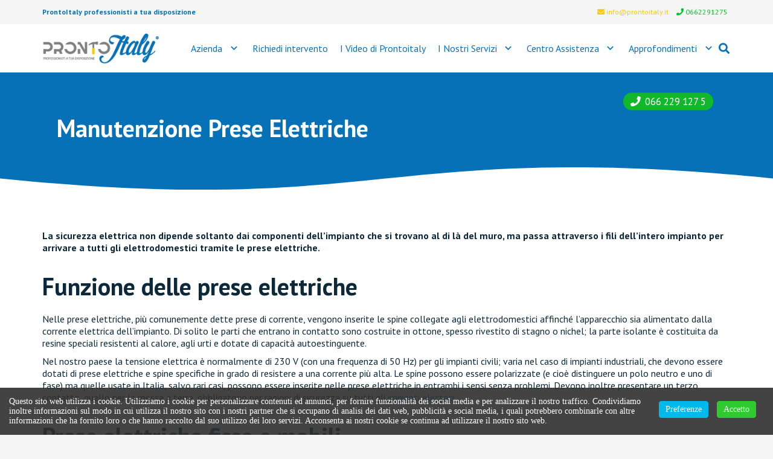

--- FILE ---
content_type: text/html; charset=UTF-8
request_url: https://prontoitaly.it/centro-assistenza/impianti-elettrici/manutenzione-prese-elettriche.html
body_size: 16588
content:
<!DOCTYPE HTML><html
lang=it-IT><head><link
rel=stylesheet href=https://prontoitaly.it/wp-content/cache/minify/d323c.default.include.a7be35.css media=all><meta
charset="UTF-8"><meta
name='robots' content='max-image-preview:large, INDEX,FOLLOW'><title>Prese Elettriche: consigli e manutenzione</title><meta
name="description" content="Con i nostri esperti analizziamo la funzione delle prese elettriche e le tipologie oggi in commercio. Le disposizioni per la sicurezza e la nostra disponibilità per l&#039;assistenza elettrica"><link
rel=canonical href=https://prontoitaly.it/centro-assistenza/impianti-elettrici/manutenzione-prese-elettriche.html><meta
property="og:locale" content="it_IT"><meta
property="og:type" content="article"><meta
property="og:title" content="Prese Elettriche: consigli e manutenzione"><meta
property="og:description" content="Con i nostri esperti analizziamo la funzione delle prese elettriche e le tipologie oggi in commercio. Le disposizioni per la sicurezza e la nostra disponibilità per l&#039;assistenza elettrica"><meta
property="og:url" content="https://prontoitaly.it/centro-assistenza/impianti-elettrici/manutenzione-prese-elettriche.html"><meta
property="og:site_name" content="Prontoitaly"><meta
property="article:published_time" content="2012-06-06T08:22:50+00:00"><meta
property="article:modified_time" content="2021-05-11T15:28:57+00:00"><meta
name="author" content="webitc"><meta
name="twitter:card" content="summary_large_image"><meta
name="twitter:label1" content="Scritto da"><meta
name="twitter:data1" content="webitc"><meta
name="twitter:label2" content="Tempo di lettura stimato"><meta
name="twitter:data2" content="2 minuti"> <script type=application/ld+json class=yoast-schema-graph>{"@context":"https://schema.org","@graph":[{"@type":"WebPage","@id":"https://prontoitaly.it/centro-assistenza/impianti-elettrici/manutenzione-prese-elettriche.html","url":"https://prontoitaly.it/centro-assistenza/impianti-elettrici/manutenzione-prese-elettriche.html","name":"Prese Elettriche: consigli e manutenzione","isPartOf":{"@id":"https://prontoitaly.it/#website"},"primaryImageOfPage":{"@id":"https://prontoitaly.it/centro-assistenza/impianti-elettrici/manutenzione-prese-elettriche.html#primaryimage"},"image":{"@id":"https://prontoitaly.it/centro-assistenza/impianti-elettrici/manutenzione-prese-elettriche.html#primaryimage"},"thumbnailUrl":"","datePublished":"2012-06-06T08:22:50+00:00","dateModified":"2021-05-11T15:28:57+00:00","author":{"@id":"https://prontoitaly.it/#/schema/person/017a5b5267e99a6e0179520d95c82c47"},"description":"Con i nostri esperti analizziamo la funzione delle prese elettriche e le tipologie oggi in commercio. Le disposizioni per la sicurezza e la nostra disponibilità per l'assistenza elettrica","breadcrumb":{"@id":"https://prontoitaly.it/centro-assistenza/impianti-elettrici/manutenzione-prese-elettriche.html#breadcrumb"},"inLanguage":"it-IT","potentialAction":[{"@type":"ReadAction","target":["https://prontoitaly.it/centro-assistenza/impianti-elettrici/manutenzione-prese-elettriche.html"]}]},{"@type":"ImageObject","inLanguage":"it-IT","@id":"https://prontoitaly.it/centro-assistenza/impianti-elettrici/manutenzione-prese-elettriche.html#primaryimage","url":"","contentUrl":""},{"@type":"BreadcrumbList","@id":"https://prontoitaly.it/centro-assistenza/impianti-elettrici/manutenzione-prese-elettriche.html#breadcrumb","itemListElement":[{"@type":"ListItem","position":1,"name":"Home","item":"https://prontoitaly.it/"},{"@type":"ListItem","position":2,"name":"Manutenzione Prese Elettriche"}]},{"@type":"WebSite","@id":"https://prontoitaly.it/#website","url":"https://prontoitaly.it/","name":"Prontoitaly","description":"Prontoitaly","potentialAction":[{"@type":"SearchAction","target":{"@type":"EntryPoint","urlTemplate":"https://prontoitaly.it/?s={search_term_string}"},"query-input":"required name=search_term_string"}],"inLanguage":"it-IT"},{"@type":"Person","@id":"https://prontoitaly.it/#/schema/person/017a5b5267e99a6e0179520d95c82c47","name":"webitc","image":{"@type":"ImageObject","inLanguage":"it-IT","@id":"https://prontoitaly.it/#/schema/person/image/","url":"https://secure.gravatar.com/avatar/c1da28d3992c0787cedd757b377149da?s=96&d=mm&r=g","contentUrl":"https://secure.gravatar.com/avatar/c1da28d3992c0787cedd757b377149da?s=96&d=mm&r=g","caption":"webitc"}}]}</script>  <script>dataLayer=[[]];</script>  <script>(function(w,d,s,l,i){w[l]=w[l]||[];w[l].push({'gtm.start':new Date().getTime(),event:'gtm.js'});var f=d.getElementsByTagName(s)[0],j=d.createElement(s),dl=l!='dataLayer'?'&l='+l:'';j.async=true;j.src='https://www.googletagmanager.com/gtm.js?id='+i+dl;f.parentNode.insertBefore(j,f);})(window,document,'script','dataLayer','GTM-PV4CR6TH');</script> <link
rel=dns-prefetch href=//www.google.com><link
rel=dns-prefetch href=//fonts.googleapis.com><meta
name="viewport" content="width=device-width, initial-scale=1"><meta
name="SKYPE_TOOLBAR" content="SKYPE_TOOLBAR_PARSER_COMPATIBLE"><meta
name="theme-color" content="#f5f5f5"><style id=global-styles-inline-css>/*<![CDATA[*/body{--wp--preset--color--black:#000;--wp--preset--color--cyan-bluish-gray:#abb8c3;--wp--preset--color--white:#fff;--wp--preset--color--pale-pink:#f78da7;--wp--preset--color--vivid-red:#cf2e2e;--wp--preset--color--luminous-vivid-orange:#ff6900;--wp--preset--color--luminous-vivid-amber:#fcb900;--wp--preset--color--light-green-cyan:#7bdcb5;--wp--preset--color--vivid-green-cyan:#00d084;--wp--preset--color--pale-cyan-blue:#8ed1fc;--wp--preset--color--vivid-cyan-blue:#0693e3;--wp--preset--color--vivid-purple:#9b51e0;--wp--preset--gradient--vivid-cyan-blue-to-vivid-purple:linear-gradient(135deg,rgba(6,147,227,1) 0%,rgb(155,81,224) 100%);--wp--preset--gradient--light-green-cyan-to-vivid-green-cyan:linear-gradient(135deg,rgb(122,220,180) 0%,rgb(0,208,130) 100%);--wp--preset--gradient--luminous-vivid-amber-to-luminous-vivid-orange:linear-gradient(135deg,rgba(252,185,0,1) 0%,rgba(255,105,0,1) 100%);--wp--preset--gradient--luminous-vivid-orange-to-vivid-red:linear-gradient(135deg,rgba(255,105,0,1) 0%,rgb(207,46,46) 100%);--wp--preset--gradient--very-light-gray-to-cyan-bluish-gray:linear-gradient(135deg,rgb(238,238,238) 0%,rgb(169,184,195) 100%);--wp--preset--gradient--cool-to-warm-spectrum:linear-gradient(135deg,rgb(74,234,220) 0%,rgb(151,120,209) 20%,rgb(207,42,186) 40%,rgb(238,44,130) 60%,rgb(251,105,98) 80%,rgb(254,248,76) 100%);--wp--preset--gradient--blush-light-purple:linear-gradient(135deg,rgb(255,206,236) 0%,rgb(152,150,240) 100%);--wp--preset--gradient--blush-bordeaux:linear-gradient(135deg,rgb(254,205,165) 0%,rgb(254,45,45) 50%,rgb(107,0,62) 100%);--wp--preset--gradient--luminous-dusk:linear-gradient(135deg,rgb(255,203,112) 0%,rgb(199,81,192) 50%,rgb(65,88,208) 100%);--wp--preset--gradient--pale-ocean:linear-gradient(135deg,rgb(255,245,203) 0%,rgb(182,227,212) 50%,rgb(51,167,181) 100%);--wp--preset--gradient--electric-grass:linear-gradient(135deg,rgb(202,248,128) 0%,rgb(113,206,126) 100%);--wp--preset--gradient--midnight:linear-gradient(135deg,rgb(2,3,129) 0%,rgb(40,116,252) 100%);--wp--preset--duotone--dark-grayscale:url('#wp-duotone-dark-grayscale');--wp--preset--duotone--grayscale:url('#wp-duotone-grayscale');--wp--preset--duotone--purple-yellow:url('#wp-duotone-purple-yellow');--wp--preset--duotone--blue-red:url('#wp-duotone-blue-red');--wp--preset--duotone--midnight:url('#wp-duotone-midnight');--wp--preset--duotone--magenta-yellow:url('#wp-duotone-magenta-yellow');--wp--preset--duotone--purple-green:url('#wp-duotone-purple-green');--wp--preset--duotone--blue-orange:url('#wp-duotone-blue-orange');--wp--preset--font-size--small:13px;--wp--preset--font-size--medium:20px;--wp--preset--font-size--large:36px;--wp--preset--font-size--x-large:42px}.has-black-color{color:var(--wp--preset--color--black) !important}.has-cyan-bluish-gray-color{color:var(--wp--preset--color--cyan-bluish-gray) !important}.has-white-color{color:var(--wp--preset--color--white) !important}.has-pale-pink-color{color:var(--wp--preset--color--pale-pink) !important}.has-vivid-red-color{color:var(--wp--preset--color--vivid-red) !important}.has-luminous-vivid-orange-color{color:var(--wp--preset--color--luminous-vivid-orange) !important}.has-luminous-vivid-amber-color{color:var(--wp--preset--color--luminous-vivid-amber) !important}.has-light-green-cyan-color{color:var(--wp--preset--color--light-green-cyan) !important}.has-vivid-green-cyan-color{color:var(--wp--preset--color--vivid-green-cyan) !important}.has-pale-cyan-blue-color{color:var(--wp--preset--color--pale-cyan-blue) !important}.has-vivid-cyan-blue-color{color:var(--wp--preset--color--vivid-cyan-blue) !important}.has-vivid-purple-color{color:var(--wp--preset--color--vivid-purple) !important}.has-black-background-color{background-color:var(--wp--preset--color--black) !important}.has-cyan-bluish-gray-background-color{background-color:var(--wp--preset--color--cyan-bluish-gray) !important}.has-white-background-color{background-color:var(--wp--preset--color--white) !important}.has-pale-pink-background-color{background-color:var(--wp--preset--color--pale-pink) !important}.has-vivid-red-background-color{background-color:var(--wp--preset--color--vivid-red) !important}.has-luminous-vivid-orange-background-color{background-color:var(--wp--preset--color--luminous-vivid-orange) !important}.has-luminous-vivid-amber-background-color{background-color:var(--wp--preset--color--luminous-vivid-amber) !important}.has-light-green-cyan-background-color{background-color:var(--wp--preset--color--light-green-cyan) !important}.has-vivid-green-cyan-background-color{background-color:var(--wp--preset--color--vivid-green-cyan) !important}.has-pale-cyan-blue-background-color{background-color:var(--wp--preset--color--pale-cyan-blue) !important}.has-vivid-cyan-blue-background-color{background-color:var(--wp--preset--color--vivid-cyan-blue) !important}.has-vivid-purple-background-color{background-color:var(--wp--preset--color--vivid-purple) !important}.has-black-border-color{border-color:var(--wp--preset--color--black) !important}.has-cyan-bluish-gray-border-color{border-color:var(--wp--preset--color--cyan-bluish-gray) !important}.has-white-border-color{border-color:var(--wp--preset--color--white) !important}.has-pale-pink-border-color{border-color:var(--wp--preset--color--pale-pink) !important}.has-vivid-red-border-color{border-color:var(--wp--preset--color--vivid-red) !important}.has-luminous-vivid-orange-border-color{border-color:var(--wp--preset--color--luminous-vivid-orange) !important}.has-luminous-vivid-amber-border-color{border-color:var(--wp--preset--color--luminous-vivid-amber) !important}.has-light-green-cyan-border-color{border-color:var(--wp--preset--color--light-green-cyan) !important}.has-vivid-green-cyan-border-color{border-color:var(--wp--preset--color--vivid-green-cyan) !important}.has-pale-cyan-blue-border-color{border-color:var(--wp--preset--color--pale-cyan-blue) !important}.has-vivid-cyan-blue-border-color{border-color:var(--wp--preset--color--vivid-cyan-blue) !important}.has-vivid-purple-border-color{border-color:var(--wp--preset--color--vivid-purple) !important}.has-vivid-cyan-blue-to-vivid-purple-gradient-background{background:var(--wp--preset--gradient--vivid-cyan-blue-to-vivid-purple) !important}.has-light-green-cyan-to-vivid-green-cyan-gradient-background{background:var(--wp--preset--gradient--light-green-cyan-to-vivid-green-cyan) !important}.has-luminous-vivid-amber-to-luminous-vivid-orange-gradient-background{background:var(--wp--preset--gradient--luminous-vivid-amber-to-luminous-vivid-orange) !important}.has-luminous-vivid-orange-to-vivid-red-gradient-background{background:var(--wp--preset--gradient--luminous-vivid-orange-to-vivid-red) !important}.has-very-light-gray-to-cyan-bluish-gray-gradient-background{background:var(--wp--preset--gradient--very-light-gray-to-cyan-bluish-gray) !important}.has-cool-to-warm-spectrum-gradient-background{background:var(--wp--preset--gradient--cool-to-warm-spectrum) !important}.has-blush-light-purple-gradient-background{background:var(--wp--preset--gradient--blush-light-purple) !important}.has-blush-bordeaux-gradient-background{background:var(--wp--preset--gradient--blush-bordeaux) !important}.has-luminous-dusk-gradient-background{background:var(--wp--preset--gradient--luminous-dusk) !important}.has-pale-ocean-gradient-background{background:var(--wp--preset--gradient--pale-ocean) !important}.has-electric-grass-gradient-background{background:var(--wp--preset--gradient--electric-grass) !important}.has-midnight-gradient-background{background:var(--wp--preset--gradient--midnight) !important}.has-small-font-size{font-size:var(--wp--preset--font-size--small) !important}.has-medium-font-size{font-size:var(--wp--preset--font-size--medium) !important}.has-large-font-size{font-size:var(--wp--preset--font-size--large) !important}.has-x-large-font-size{font-size:var(--wp--preset--font-size--x-large) !important}/*]]>*/</style><link
rel=stylesheet id=contact-form-7-css  href='https://prontoitaly.it/wp-content/plugins/contact-form-7/includes/css/styles.css?ver=5.7.7' type=text/css media=all><link
rel=stylesheet id=woptimizer-css  href='https://prontoitaly.it/wp-content/plugins/woptimizer//assets/pkgd/main.min.css?ver=1.1.0' type=text/css media=all><link
rel=stylesheet id=gpdrx-css  href='https://prontoitaly.it/wp-content/themes/wophyr/components/gdprx/dist/gdprx.min.css?ver=3.6.2' type=text/css media=all><link
rel=stylesheet id=us-fonts-css  href='https://fonts.googleapis.com/css?family=PT+Sans%3A400%2C700%2C400italic%2C700italic&#038;display=swap&#038;ver=6.0.11' type=text/css media=all><link
rel=stylesheet id=vendor-css  href='https://prontoitaly.it/wp-content/themes/wophyr/assets/pkgd/vendor.min.css?ver=3.6.2' type=text/css media=all><link
rel=stylesheet id=iconz-css  href='https://prontoitaly.it/wp-content/themes/wophyr/assets/fonts/custom-icons/style.css?ver=3.6.2' type=text/css media=all><link
rel=stylesheet id=woptima-css  href='https://prontoitaly.it/wp-content/themes/wophyr/assets/pkgd/main.min.css?ver=3.6.2' type=text/css media=all><link
rel=stylesheet id=wophyr-ts-css  href='https://prontoitaly.it/wp-content/themes/wophyr/assets/pkgd/wophyr-ts.min.css?ver=3.6.2' type=text/css media=all><link
rel=https://api.w.org/ href=https://prontoitaly.it/wp-json/ ><link
rel=alternate type=application/json href=https://prontoitaly.it/wp-json/wp/v2/posts/3136><link
rel=EditURI type=application/rsd+xml title=RSD href=https://prontoitaly.it/xmlrpc.php?rsd><link
rel=wlwmanifest type=application/wlwmanifest+xml href=https://prontoitaly.it/wp-includes/wlwmanifest.xml><meta
name="generator" content="WordPress 6.0.11"><link
rel=shortlink href='https://prontoitaly.it/?p=3136'><link
rel=alternate type=application/json+oembed href="https://prontoitaly.it/wp-json/oembed/1.0/embed?url=https%3A%2F%2Fprontoitaly.it%2Fcentro-assistenza%2Fimpianti-elettrici%2Fmanutenzione-prese-elettriche.html"><link
rel=alternate type=text/xml+oembed href="https://prontoitaly.it/wp-json/oembed/1.0/embed?url=https%3A%2F%2Fprontoitaly.it%2Fcentro-assistenza%2Fimpianti-elettrici%2Fmanutenzione-prese-elettriche.html&#038;format=xml"> <script>var woptimizerVars={ajaxurl:'https://prontoitaly.it/wp-admin/admin-ajax.php',resturl:'https://prontoitaly.it/wp-json/',testNonce:'ec73f686fb',baseDomain:'https://prontoitaly.it',ajaxnonce:'8779540696'}</script> <script>var woptimaVars={ajaxurl:'https://prontoitaly.it/wp-admin/admin-ajax.php',resturl:'https://prontoitaly.it/wp-json/',baseDomain:'https://prontoitaly.it',ajaxnonce:'3567f6e155'}</script> <script id=gdprx-vars></script> <script>if(!/Android|webOS|iPhone|iPad|iPod|BlackBerry|IEMobile|Opera Mini/i.test(navigator.userAgent)){var root=document.getElementsByTagName('html')[0]
root.className+=" no-touch";}</script> <style id=wophyr-inline>.l-header:before{content:none !important}.site-max-w{max-width:1140px;margin-left:auto;margin-right:auto}.force-full-width{width:100vw !important;position:relative;margin-left:-50vw !important;margin-right:0 !important;left:50%;max-width:none !important}html body main#page-content div .force-full-width>div{max-width:1140px !important}header+.l-main>.l-main-h>#breadcrumbs+article>.title-block{margin-top:0 !important}</style><link
rel=icon href=https://prontoitaly.it/media/images/icon-big-150x150.png sizes=32x32><link
rel=icon href=https://prontoitaly.it/media/images/icon-big-300x300.png sizes=192x192><link
rel=apple-touch-icon href=https://prontoitaly.it/media/images/icon-big-300x300.png><meta
name="msapplication-TileImage" content="https://prontoitaly.it/media/images/icon-big-300x300.png">
 <script>(function(i,s,o,g,r,a,m){i['GoogleAnalyticsObject']=r;i[r]=i[r]||function(){(i[r].q=i[r].q||[]).push(arguments)},i[r].l=1*new Date();a=s.createElement(o),m=s.getElementsByTagName(o)[0];a.async=1;a.src=g;m.parentNode.insertBefore(a,m)})(window,document,'script','https://www.google-analytics.com/analytics.js','ga');ga('create','UA-27181121-2','auto');ga('set','anonymizeIp',true);ga('send','pageview');</script> 
<noscript><style>.wpb_animate_when_almost_visible{opacity:1}</style></noscript><style id=us-icon-fonts>@font-face{font-display:block;font-style:normal;font-family:"fontawesome";font-weight:900;src:url("https://prontoitaly.it/wp-content/themes/Zephyr/fonts/fa-solid-900.woff2?ver=7.14.2") format("woff2"),url("https://prontoitaly.it/wp-content/themes/Zephyr/fonts/fa-solid-900.woff?ver=7.14.2") format("woff")}.fas{font-family:"fontawesome";font-weight:900}@font-face{font-display:block;font-style:normal;font-family:"fontawesome";font-weight:400;src:url("https://prontoitaly.it/wp-content/themes/Zephyr/fonts/fa-regular-400.woff2?ver=7.14.2") format("woff2"),url("https://prontoitaly.it/wp-content/themes/Zephyr/fonts/fa-regular-400.woff?ver=7.14.2") format("woff")}.far{font-family:"fontawesome";font-weight:400}@font-face{font-display:block;font-style:normal;font-family:"Font Awesome 5 Brands";font-weight:400;src:url("https://prontoitaly.it/wp-content/themes/Zephyr/fonts/fa-brands-400.woff2?ver=7.14.2") format("woff2"),url("https://prontoitaly.it/wp-content/themes/Zephyr/fonts/fa-brands-400.woff?ver=7.14.2") format("woff")}.fab{font-family:"Font Awesome 5 Brands";font-weight:400}@font-face{font-display:block;font-style:normal;font-family:"Material Icons";font-weight:400;src:url("https://prontoitaly.it/wp-content/themes/Zephyr/fonts/material-icons.woff2?ver=7.14.2") format("woff2"),url("https://prontoitaly.it/wp-content/themes/Zephyr/fonts/material-icons.woff?ver=7.14.2") format("woff")}.material-icons{font-family:"Material Icons";font-weight:400}</style><style id=us-header-css>/*<![CDATA[*/.l-subheader.at_top,.l-subheader.at_top .w-dropdown-list,.l-subheader.at_top .type_mobile .w-nav-list.level_1{background:#f5f5f5;color:#fff}.no-touch .l-subheader.at_top a:hover,.no-touch .l-header.bg_transparent .l-subheader.at_top .w-dropdown.opened a:hover{color:#f5f5f5}.l-header.bg_transparent:not(.sticky) .l-subheader.at_top{background:var(--color-header-top-transparent-bg);color:var(--color-header-top-transparent-text)}.no-touch .l-header.bg_transparent:not(.sticky) .at_top .w-cart-link:hover,.no-touch .l-header.bg_transparent:not(.sticky) .at_top .w-text a:hover,.no-touch .l-header.bg_transparent:not(.sticky) .at_top .w-html a:hover,.no-touch .l-header.bg_transparent:not(.sticky) .at_top .w-nav>a:hover,.no-touch .l-header.bg_transparent:not(.sticky) .at_top .w-menu a:hover,.no-touch .l-header.bg_transparent:not(.sticky) .at_top .w-search>a:hover,.no-touch .l-header.bg_transparent:not(.sticky) .at_top .w-dropdown a:hover,.no-touch .l-header.bg_transparent:not(.sticky) .at_top .type_desktop .menu-item.level_1:hover>a{color:var(--color-header-top-transparent-text-hover)}.l-subheader.at_middle,.l-subheader.at_middle .w-dropdown-list,.l-subheader.at_middle .type_mobile .w-nav-list.level_1{background:var(--color-header-middle-bg);color:var(--color-header-middle-text)}.no-touch .l-subheader.at_middle a:hover,.no-touch .l-header.bg_transparent .l-subheader.at_middle .w-dropdown.opened a:hover{color:var(--color-header-middle-text-hover)}.l-header.bg_transparent:not(.sticky) .l-subheader.at_middle{background:var(--color-header-transparent-bg);color:var(--color-header-transparent-text)}.no-touch .l-header.bg_transparent:not(.sticky) .at_middle .w-cart-link:hover,.no-touch .l-header.bg_transparent:not(.sticky) .at_middle .w-text a:hover,.no-touch .l-header.bg_transparent:not(.sticky) .at_middle .w-html a:hover,.no-touch .l-header.bg_transparent:not(.sticky) .at_middle .w-nav>a:hover,.no-touch .l-header.bg_transparent:not(.sticky) .at_middle .w-menu a:hover,.no-touch .l-header.bg_transparent:not(.sticky) .at_middle .w-search>a:hover,.no-touch .l-header.bg_transparent:not(.sticky) .at_middle .w-dropdown a:hover,.no-touch .l-header.bg_transparent:not(.sticky) .at_middle .type_desktop .menu-item.level_1:hover>a{color:var(--color-header-transparent-text-hover)}.header_ver .l-header{background:var(--color-header-middle-bg);color:var(--color-header-middle-text)}@media (min-width:900px){.hidden_for_default{display:none!important}.l-subheader.at_bottom{display:none}.l-header{position:relative;z-index:111;width:100%}.l-subheader{margin:0
auto}.l-subheader.width_full{padding-left:1.5rem;padding-right:1.5rem}.l-subheader-h{display:flex;align-items:center;position:relative;margin:0
auto;height:inherit}.w-header-show{display:none}.l-header.pos_fixed{position:fixed;left:0}.l-header.pos_fixed:not(.notransition) .l-subheader{transition-property:transform,background,box-shadow,line-height,height;transition-duration:0.3s;transition-timing-function:cubic-bezier(.78,.13,.15,.86)}.header_hor .l-header.sticky_auto_hide{transition:transform 0.3s cubic-bezier(.78,.13,.15,.86) 0.1s}.header_hor .l-header.sticky_auto_hide.down{transform:translateY(-110%)}.l-header.bg_transparent:not(.sticky) .l-subheader{box-shadow:none!important;background:none}.l-header.bg_transparent~.l-main .l-section.width_full.height_auto:first-child>.l-section-h{padding-top:0!important;padding-bottom:0!important}.l-header.pos_static.bg_transparent{position:absolute;left:0}.l-subheader.width_full .l-subheader-h{max-width:none!important}.headerinpos_above .l-header.pos_fixed{overflow:hidden;transition:transform 0.3s;transform:translate3d(0,-100%,0)}.headerinpos_above .l-header.pos_fixed.sticky{overflow:visible;transform:none}.headerinpos_above .l-header.pos_fixed~.l-section>.l-section-h,.headerinpos_above .l-header.pos_fixed~.l-main .l-section:first-of-type>.l-section-h{padding-top:0!important}.l-header.shadow_thin .l-subheader.at_middle,.l-header.shadow_thin .l-subheader.at_bottom,.l-header.shadow_none.sticky .l-subheader.at_middle,.l-header.shadow_none.sticky .l-subheader.at_bottom{box-shadow:0 1px 0 rgba(0,0,0,0.08)}.l-header.shadow_wide .l-subheader.at_middle,.l-header.shadow_wide .l-subheader.at_bottom{box-shadow:0 3px 5px -1px rgba(0,0,0,0.1),0 2px 1px -1px rgba(0,0,0,0.05)}.header_hor .l-subheader-cell>.w-cart{margin-left:0;margin-right:0}.l-header:before{content:'120'}.l-header.sticky:before{content:'60'}.l-subheader.at_top{line-height:40px;height:40px}.l-header.sticky .l-subheader.at_top{line-height:0px;height:0px;overflow:hidden}.l-subheader.at_middle{line-height:80px;height:80px}.l-header.sticky .l-subheader.at_middle{line-height:60px;height:60px}.l-subheader.at_bottom{line-height:50px;height:50px}.l-header.sticky .l-subheader.at_bottom{line-height:50px;height:50px}.l-subheader.with_centering .l-subheader-cell.at_left,.l-subheader.with_centering .l-subheader-cell.at_right{flex-basis:100px}.l-header.pos_fixed~.l-main>.l-section:first-of-type>.l-section-h,.headerinpos_below .l-header.pos_fixed~.l-main>.l-section:nth-of-type(2)>.l-section-h,.l-header.pos_static.bg_transparent~.l-main>.l-section:first-of-type>.l-section-h{padding-top:120px}.headerinpos_bottom .l-header.pos_fixed~.l-main>.l-section:first-of-type>.l-section-h{padding-bottom:120px}.l-header.bg_transparent~.l-main .l-section.valign_center:first-of-type>.l-section-h{top:-60px}.headerinpos_bottom .l-header.pos_fixed.bg_transparent~.l-main .l-section.valign_center:first-of-type>.l-section-h{top:60px}.menu-item-object-us_page_block{max-height:calc(100vh - 120px)}.l-header.pos_fixed:not(.down)~.l-main .l-section.type_sticky{top:60px}.admin-bar .l-header.pos_fixed:not(.down)~.l-main .l-section.type_sticky{top:92px}.l-header.pos_fixed.sticky:not(.down)~.l-main .l-section.type_sticky:first-of-type>.l-section-h{padding-top:60px}.l-header.pos_fixed~.l-main .vc_column-inner.type_sticky>.wpb_wrapper{top:calc(60px + 4rem)}.l-header.pos_fixed~.l-main .woocommerce .cart-collaterals,.l-header.pos_fixed~.l-main .woocommerce-checkout
#order_review{top:60px}.l-header.pos_static.bg_solid~.l-main .l-section.height_full:first-of-type{min-height:calc(100vh - 120px)}.admin-bar .l-header.pos_static.bg_solid~.l-main .l-section.height_full:first-of-type{min-height:calc(100vh - 152px)}.l-header.pos_fixed:not(.sticky_auto_hide)~.l-main .l-section.height_full:not(:first-of-type){min-height:calc(100vh - 60px)}.admin-bar .l-header.pos_fixed:not(.sticky_auto_hide)~.l-main .l-section.height_full:not(:first-of-type){min-height:calc(100vh - 92px)}.headerinpos_below .l-header.pos_fixed:not(.sticky){position:absolute;top:100%}.headerinpos_bottom .l-header.pos_fixed:not(.sticky){position:absolute;top:100vh}.headerinpos_below .l-header.pos_fixed~.l-main>.l-section:first-of-type>.l-section-h,.headerinpos_bottom .l-header.pos_fixed~.l-main>.l-section:first-of-type>.l-section-h{padding-top:0!important}.headerinpos_below .l-header.pos_fixed~.l-main .l-section.height_full:nth-of-type(2){min-height:100vh}.admin-bar.headerinpos_below .l-header.pos_fixed~.l-main .l-section.height_full:nth-of-type(2){min-height:calc(100vh - 32px)}.headerinpos_bottom .l-header.pos_fixed:not(.sticky) .w-cart-dropdown,.headerinpos_bottom .l-header.pos_fixed:not(.sticky) .w-nav.type_desktop .w-nav-list.level_2{bottom:100%;transform-origin:0 100%}.headerinpos_bottom .l-header.pos_fixed:not(.sticky) .w-nav.type_mobile.m_layout_dropdown .w-nav-list.level_1{top:auto;bottom:100%;box-shadow:0 -3px 3px rgba(0,0,0,0.1)}.headerinpos_bottom .l-header.pos_fixed:not(.sticky) .w-nav.type_desktop .w-nav-list.level_3,.headerinpos_bottom .l-header.pos_fixed:not(.sticky) .w-nav.type_desktop .w-nav-list.level_4{top:auto;bottom:0;transform-origin:0 100%}.headerinpos_bottom .l-header.pos_fixed:not(.sticky) .w-dropdown-list{top:auto;bottom:-0.4em;padding-top:0.4em;padding-bottom:2.4em}}@media (min-width:900px) and (max-width:899px){.hidden_for_tablets{display:none!important}.l-subheader.at_bottom{display:none}.l-header{position:relative;z-index:111;width:100%}.l-subheader{margin:0
auto}.l-subheader.width_full{padding-left:1.5rem;padding-right:1.5rem}.l-subheader-h{display:flex;align-items:center;position:relative;margin:0
auto;height:inherit}.w-header-show{display:none}.l-header.pos_fixed{position:fixed;left:0}.l-header.pos_fixed:not(.notransition) .l-subheader{transition-property:transform,background,box-shadow,line-height,height;transition-duration:0.3s;transition-timing-function:cubic-bezier(.78,.13,.15,.86)}.header_hor .l-header.sticky_auto_hide{transition:transform 0.3s cubic-bezier(.78,.13,.15,.86) 0.1s}.header_hor .l-header.sticky_auto_hide.down{transform:translateY(-110%)}.l-header.bg_transparent:not(.sticky) .l-subheader{box-shadow:none!important;background:none}.l-header.bg_transparent~.l-main .l-section.width_full.height_auto:first-child>.l-section-h{padding-top:0!important;padding-bottom:0!important}.l-header.pos_static.bg_transparent{position:absolute;left:0}.l-subheader.width_full .l-subheader-h{max-width:none!important}.headerinpos_above .l-header.pos_fixed{overflow:hidden;transition:transform 0.3s;transform:translate3d(0,-100%,0)}.headerinpos_above .l-header.pos_fixed.sticky{overflow:visible;transform:none}.headerinpos_above .l-header.pos_fixed~.l-section>.l-section-h,.headerinpos_above .l-header.pos_fixed~.l-main .l-section:first-of-type>.l-section-h{padding-top:0!important}.l-header.shadow_thin .l-subheader.at_middle,.l-header.shadow_thin .l-subheader.at_bottom,.l-header.shadow_none.sticky .l-subheader.at_middle,.l-header.shadow_none.sticky .l-subheader.at_bottom{box-shadow:0 1px 0 rgba(0,0,0,0.08)}.l-header.shadow_wide .l-subheader.at_middle,.l-header.shadow_wide .l-subheader.at_bottom{box-shadow:0 3px 5px -1px rgba(0,0,0,0.1),0 2px 1px -1px rgba(0,0,0,0.05)}.header_hor .l-subheader-cell>.w-cart{margin-left:0;margin-right:0}.l-subheader.at_top{line-height:40px;height:40px}.l-header.sticky .l-subheader.at_top{line-height:0px;height:0px;overflow:hidden}.l-header:before{content:'100'}.l-header.sticky:before{content:'40'}.l-subheader.at_middle{line-height:60px;height:60px}.l-header.sticky .l-subheader.at_middle{line-height:40px;height:40px}.l-subheader.at_bottom{line-height:50px;height:50px}.l-header.sticky .l-subheader.at_bottom{line-height:50px;height:50px}.l-subheader.with_centering_tablets .l-subheader-cell.at_left,.l-subheader.with_centering_tablets .l-subheader-cell.at_right{flex-basis:100px}.l-header.pos_fixed~.l-main>.l-section:first-of-type>.l-section-h,.l-header.pos_static.bg_transparent~.l-main>.l-section:first-of-type>.l-section-h{padding-top:100px}.l-header.bg_transparent~.l-main .l-section.valign_center:first-of-type>.l-section-h{top:-50px}.l-header.pos_fixed~.l-main .l-section.type_sticky{top:40px}.admin-bar .l-header.pos_fixed~.l-main .l-section.type_sticky{top:72px}.l-header.pos_fixed.sticky:not(.down)~.l-main .l-section.type_sticky:first-of-type>.l-section-h{padding-top:40px}.l-header.pos_static.bg_solid~.l-main .l-section.height_full:first-of-type{min-height:calc(100vh - 100px)}.l-header.pos_fixed:not(.sticky_auto_hide)~.l-main .l-section.height_full:not(:first-of-type){min-height:calc(100vh - 40px)}}@media (max-width:899px){.hidden_for_mobiles{display:none!important}.l-subheader.at_bottom{display:none}.l-header{position:relative;z-index:111;width:100%}.l-subheader{margin:0
auto}.l-subheader.width_full{padding-left:1.5rem;padding-right:1.5rem}.l-subheader-h{display:flex;align-items:center;position:relative;margin:0
auto;height:inherit}.w-header-show{display:none}.l-header.pos_fixed{position:fixed;left:0}.l-header.pos_fixed:not(.notransition) .l-subheader{transition-property:transform,background,box-shadow,line-height,height;transition-duration:0.3s;transition-timing-function:cubic-bezier(.78,.13,.15,.86)}.header_hor .l-header.sticky_auto_hide{transition:transform 0.3s cubic-bezier(.78,.13,.15,.86) 0.1s}.header_hor .l-header.sticky_auto_hide.down{transform:translateY(-110%)}.l-header.bg_transparent:not(.sticky) .l-subheader{box-shadow:none!important;background:none}.l-header.bg_transparent~.l-main .l-section.width_full.height_auto:first-child>.l-section-h{padding-top:0!important;padding-bottom:0!important}.l-header.pos_static.bg_transparent{position:absolute;left:0}.l-subheader.width_full .l-subheader-h{max-width:none!important}.headerinpos_above .l-header.pos_fixed{overflow:hidden;transition:transform 0.3s;transform:translate3d(0,-100%,0)}.headerinpos_above .l-header.pos_fixed.sticky{overflow:visible;transform:none}.headerinpos_above .l-header.pos_fixed~.l-section>.l-section-h,.headerinpos_above .l-header.pos_fixed~.l-main .l-section:first-of-type>.l-section-h{padding-top:0!important}.l-header.shadow_thin .l-subheader.at_middle,.l-header.shadow_thin .l-subheader.at_bottom,.l-header.shadow_none.sticky .l-subheader.at_middle,.l-header.shadow_none.sticky .l-subheader.at_bottom{box-shadow:0 1px 0 rgba(0,0,0,0.08)}.l-header.shadow_wide .l-subheader.at_middle,.l-header.shadow_wide .l-subheader.at_bottom{box-shadow:0 3px 5px -1px rgba(0,0,0,0.1),0 2px 1px -1px rgba(0,0,0,0.05)}.header_hor .l-subheader-cell>.w-cart{margin-left:0;margin-right:0}.l-header:before{content:'100'}.l-header.sticky:before{content:'40'}.l-subheader.at_top{line-height:40px;height:40px}.l-header.sticky .l-subheader.at_top{line-height:0px;height:0px;overflow:hidden}.l-subheader.at_middle{line-height:60px;height:60px}.l-header.sticky .l-subheader.at_middle{line-height:40px;height:40px}.l-subheader.at_bottom{line-height:50px;height:50px}.l-header.sticky .l-subheader.at_bottom{line-height:50px;height:50px}.l-subheader.with_centering_mobiles .l-subheader-cell.at_left,.l-subheader.with_centering_mobiles .l-subheader-cell.at_right{flex-basis:100px}.l-header.pos_fixed~.l-main>.l-section:first-of-type>.l-section-h,.l-header.pos_static.bg_transparent~.l-main>.l-section:first-of-type>.l-section-h{padding-top:100px}.l-header.bg_transparent~.l-main .l-section.valign_center:first-of-type>.l-section-h{top:-50px}.l-header.pos_fixed~.l-main .l-section.type_sticky{top:40px}.l-header.pos_fixed.sticky:not(.down)~.l-main .l-section.type_sticky:first-of-type>.l-section-h{padding-top:40px}.l-header.pos_static.bg_solid~.l-main .l-section.height_full:first-of-type{min-height:calc(100vh - 100px)}.l-header.pos_fixed:not(.sticky_auto_hide)~.l-main .l-section.height_full:not(:first-of-type){min-height:calc(100vh - 40px)}}@media (min-width:900px){.ush_image_1{height:50px!important}.l-header.sticky
.ush_image_1{height:35px!important}}@media (min-width:900px) and (max-width:899px){.ush_image_1{height:50px!important}.l-header.sticky
.ush_image_1{height:30px!important}}@media (max-width:899px){.ush_image_1{height:35px!important}.l-header.sticky
.ush_image_1{height:20px!important}}.header_hor .ush_menu_1.type_desktop .menu-item.level_1>a:not(.w-btn){padding-left:10px;padding-right:10px}.header_hor .ush_menu_1.type_desktop .menu-item.level_1>a.w-btn{margin-left:10px;margin-right:10px}.header_ver .ush_menu_1.type_desktop .menu-item.level_1>a:not(.w-btn){padding-top:10px;padding-bottom:10px}.header_ver .ush_menu_1.type_desktop .menu-item.level_1>a.w-btn{margin-top:10px;margin-bottom:10px}.ush_menu_1.type_desktop .menu-item-has-children.level_1>a>.w-nav-arrow{display:inline-block}.ush_menu_1.type_desktop .menu-item:not(.level_1){font-size:1rem}.ush_menu_1.type_mobile .w-nav-anchor.level_1,.ush_menu_1.type_mobile .w-nav-anchor.level_1+.w-nav-arrow{font-size:1.1rem}.ush_menu_1.type_mobile .w-nav-anchor:not(.level_1),.ush_menu_1.type_mobile .w-nav-anchor:not(.level_1)+.w-nav-arrow{font-size:0.9rem}@media (min-width:900px){.ush_menu_1 .w-nav-icon{font-size:24px}}@media (min-width:900px) and (max-width:899px){.ush_menu_1 .w-nav-icon{font-size:24px}}@media (max-width:899px){.ush_menu_1 .w-nav-icon{font-size:24px}}.ush_menu_1 .w-nav-icon>div{border-width:3px}@media screen and (max-width:1099px){.w-nav.ush_menu_1>.w-nav-list.level_1{display:none}.ush_menu_1 .w-nav-control{display:block}}.ush_menu_1 .menu-item.level_1>a:not(.w-btn):focus,.no-touch .ush_menu_1 .menu-item.level_1.opened>a:not(.w-btn),.no-touch .ush_menu_1 .menu-item.level_1:hover>a:not(.w-btn){background:transparent;color:var(--color-header-middle-text-hover)}.ush_menu_1 .menu-item.level_1.current-menu-item>a:not(.w-btn),.ush_menu_1 .menu-item.level_1.current-menu-ancestor>a:not(.w-btn),.ush_menu_1 .menu-item.level_1.current-page-ancestor>a:not(.w-btn){background:transparent;color:var(--color-header-middle-text-hover)}.l-header.bg_transparent:not(.sticky) .ush_menu_1.type_desktop .menu-item.level_1.current-menu-item>a:not(.w-btn),.l-header.bg_transparent:not(.sticky) .ush_menu_1.type_desktop .menu-item.level_1.current-menu-ancestor>a:not(.w-btn),.l-header.bg_transparent:not(.sticky) .ush_menu_1.type_desktop .menu-item.level_1.current-page-ancestor>a:not(.w-btn){background:transparent;color:var(--color-header-transparent-text-hover)}.ush_menu_1 .w-nav-list:not(.level_1){background:var(--color-header-middle-bg);color:var(--color-header-middle-text)}.no-touch .ush_menu_1 .menu-item:not(.level_1)>a:focus,.no-touch .ush_menu_1 .menu-item:not(.level_1):hover>a{background:#f5f5f5;color:var(--color-header-middle-text-hover)}.ush_menu_1 .menu-item:not(.level_1).current-menu-item>a,.ush_menu_1 .menu-item:not(.level_1).current-menu-ancestor>a,.ush_menu_1 .menu-item:not(.level_1).current-page-ancestor>a{background:transparent;color:var(--color-header-middle-text-hover)}.ush_search_1 .w-search-form{background:var(--color-content-bg);color:var(--color-content-text)}@media (min-width:900px){.ush_search_1.layout_simple{max-width:240px}.ush_search_1.layout_modern.active{width:240px}.ush_search_1{font-size:18px}}@media (min-width:900px) and (max-width:899px){.ush_search_1.layout_simple{max-width:200px}.ush_search_1.layout_modern.active{width:200px}.ush_search_1{font-size:20px}}@media (max-width:899px){.ush_search_1{font-size:22px}}.ush_menu_1{font-size:16px!important}/*]]>*/</style><style id=us-design-options-css>.us_custom_d2256786{background:#0771b8!important}.us_custom_4eb0a6fd{padding-bottom:60px!important}.us_custom_0d15be52{background:#f5f5f5!important}.us_custom_47f2db9e{padding-top:100px!important;background:#0771b8!important}</style></head><body
class="post-template-default single single-post postid-3136 single-format-standard wp-embed-responsive l-body Zephyr_7.14.2 us-core_7.14.2 header_hor headerinpos_top state_default is-frontend wpb-js-composer js-comp-ver-6.6.0 vc_responsive"><script src=https://prontoitaly.it/wp-content/cache/minify/d323c.default.include-body.3f7324.js defer></script> <svg
xmlns=http://www.w3.org/2000/svg viewBox="0 0 0 0" width=0 height=0 focusable=false role=none style="visibility: hidden; position: absolute; left: -9999px; overflow: hidden;" ><defs><filter
id=wp-duotone-dark-grayscale><feColorMatrix
color-interpolation-filters="sRGB" type="matrix" values=" .299 .587 .114 0 0 .299 .587 .114 0 0 .299 .587 .114 0 0 .299 .587 .114 0 0 "/><feComponentTransfer
color-interpolation-filters="sRGB" ><feFuncR
type="table" tableValues="0 0.49803921568627"/><feFuncG
type="table" tableValues="0 0.49803921568627"/><feFuncB
type="table" tableValues="0 0.49803921568627"/><feFuncA
type="table" tableValues="1 1"/></feComponentTransfer><feComposite
in2="SourceGraphic" operator="in"/></filter></defs></svg><svg
xmlns=http://www.w3.org/2000/svg viewBox="0 0 0 0" width=0 height=0 focusable=false role=none style="visibility: hidden; position: absolute; left: -9999px; overflow: hidden;" ><defs><filter
id=wp-duotone-grayscale><feColorMatrix
color-interpolation-filters="sRGB" type="matrix" values=" .299 .587 .114 0 0 .299 .587 .114 0 0 .299 .587 .114 0 0 .299 .587 .114 0 0 "/><feComponentTransfer
color-interpolation-filters="sRGB" ><feFuncR
type="table" tableValues="0 1"/><feFuncG
type="table" tableValues="0 1"/><feFuncB
type="table" tableValues="0 1"/><feFuncA
type="table" tableValues="1 1"/></feComponentTransfer><feComposite
in2="SourceGraphic" operator="in"/></filter></defs></svg><svg
xmlns=http://www.w3.org/2000/svg viewBox="0 0 0 0" width=0 height=0 focusable=false role=none style="visibility: hidden; position: absolute; left: -9999px; overflow: hidden;" ><defs><filter
id=wp-duotone-purple-yellow><feColorMatrix
color-interpolation-filters="sRGB" type="matrix" values=" .299 .587 .114 0 0 .299 .587 .114 0 0 .299 .587 .114 0 0 .299 .587 .114 0 0 "/><feComponentTransfer
color-interpolation-filters="sRGB" ><feFuncR
type="table" tableValues="0.54901960784314 0.98823529411765"/><feFuncG
type="table" tableValues="0 1"/><feFuncB
type="table" tableValues="0.71764705882353 0.25490196078431"/><feFuncA
type="table" tableValues="1 1"/></feComponentTransfer><feComposite
in2="SourceGraphic" operator="in"/></filter></defs></svg><svg
xmlns=http://www.w3.org/2000/svg viewBox="0 0 0 0" width=0 height=0 focusable=false role=none style="visibility: hidden; position: absolute; left: -9999px; overflow: hidden;" ><defs><filter
id=wp-duotone-blue-red><feColorMatrix
color-interpolation-filters="sRGB" type="matrix" values=" .299 .587 .114 0 0 .299 .587 .114 0 0 .299 .587 .114 0 0 .299 .587 .114 0 0 "/><feComponentTransfer
color-interpolation-filters="sRGB" ><feFuncR
type="table" tableValues="0 1"/><feFuncG
type="table" tableValues="0 0.27843137254902"/><feFuncB
type="table" tableValues="0.5921568627451 0.27843137254902"/><feFuncA
type="table" tableValues="1 1"/></feComponentTransfer><feComposite
in2="SourceGraphic" operator="in"/></filter></defs></svg><svg
xmlns=http://www.w3.org/2000/svg viewBox="0 0 0 0" width=0 height=0 focusable=false role=none style="visibility: hidden; position: absolute; left: -9999px; overflow: hidden;" ><defs><filter
id=wp-duotone-midnight><feColorMatrix
color-interpolation-filters="sRGB" type="matrix" values=" .299 .587 .114 0 0 .299 .587 .114 0 0 .299 .587 .114 0 0 .299 .587 .114 0 0 "/><feComponentTransfer
color-interpolation-filters="sRGB" ><feFuncR
type="table" tableValues="0 0"/><feFuncG
type="table" tableValues="0 0.64705882352941"/><feFuncB
type="table" tableValues="0 1"/><feFuncA
type="table" tableValues="1 1"/></feComponentTransfer><feComposite
in2="SourceGraphic" operator="in"/></filter></defs></svg><svg
xmlns=http://www.w3.org/2000/svg viewBox="0 0 0 0" width=0 height=0 focusable=false role=none style="visibility: hidden; position: absolute; left: -9999px; overflow: hidden;" ><defs><filter
id=wp-duotone-magenta-yellow><feColorMatrix
color-interpolation-filters="sRGB" type="matrix" values=" .299 .587 .114 0 0 .299 .587 .114 0 0 .299 .587 .114 0 0 .299 .587 .114 0 0 "/><feComponentTransfer
color-interpolation-filters="sRGB" ><feFuncR
type="table" tableValues="0.78039215686275 1"/><feFuncG
type="table" tableValues="0 0.94901960784314"/><feFuncB
type="table" tableValues="0.35294117647059 0.47058823529412"/><feFuncA
type="table" tableValues="1 1"/></feComponentTransfer><feComposite
in2="SourceGraphic" operator="in"/></filter></defs></svg><svg
xmlns=http://www.w3.org/2000/svg viewBox="0 0 0 0" width=0 height=0 focusable=false role=none style="visibility: hidden; position: absolute; left: -9999px; overflow: hidden;" ><defs><filter
id=wp-duotone-purple-green><feColorMatrix
color-interpolation-filters="sRGB" type="matrix" values=" .299 .587 .114 0 0 .299 .587 .114 0 0 .299 .587 .114 0 0 .299 .587 .114 0 0 "/><feComponentTransfer
color-interpolation-filters="sRGB" ><feFuncR
type="table" tableValues="0.65098039215686 0.40392156862745"/><feFuncG
type="table" tableValues="0 1"/><feFuncB
type="table" tableValues="0.44705882352941 0.4"/><feFuncA
type="table" tableValues="1 1"/></feComponentTransfer><feComposite
in2="SourceGraphic" operator="in"/></filter></defs></svg><svg
xmlns=http://www.w3.org/2000/svg viewBox="0 0 0 0" width=0 height=0 focusable=false role=none style="visibility: hidden; position: absolute; left: -9999px; overflow: hidden;" ><defs><filter
id=wp-duotone-blue-orange><feColorMatrix
color-interpolation-filters="sRGB" type="matrix" values=" .299 .587 .114 0 0 .299 .587 .114 0 0 .299 .587 .114 0 0 .299 .587 .114 0 0 "/><feComponentTransfer
color-interpolation-filters="sRGB" ><feFuncR
type="table" tableValues="0.098039215686275 1"/><feFuncG
type="table" tableValues="0 0.66274509803922"/><feFuncB
type="table" tableValues="0.84705882352941 0.41960784313725"/><feFuncA
type="table" tableValues="1 1"/></feComponentTransfer><feComposite
in2="SourceGraphic" operator="in"/></filter></defs></svg>
<noscript><iframe
src="https://www.googletagmanager.com/ns.html?id=GTM-PV4CR6TH" height=0 width=0 style=display:none;visibility:hidden></iframe></noscript><div
class="l-canvas type_wide"><header
id=page-header class="l-header pos_fixed shadow_thin bg_solid id_5077"><div
id=wop-scroll-indicator class=progress-container><div
class=progress-bar></div></div><div
class="l-subheader at_top"><div
class=l-subheader-h><div
class="l-subheader-cell at_left"><div
class="w-html ush_html_1"><h1 class="fs-12 text-blue">
ProntoItaly professionisti a tua disposizione</h1></div></div><div
class="l-subheader-cell at_center"></div><div
class="l-subheader-cell at_right"><div
class="w-html ush_html_2"><div
class="fs-12 text-right">
<a
class="text-yellow mx-5 nowrap" href=mailto:info@prontoitaly.it><i
class="text-yellow fas fa-envelope"></i> <span
class=hidden-xs>info@prontoitaly.it</span></a>
<a
class="text-green mx-5 nowrap" href=tel:0662291275><i
class="text-green fas fa-phone"></i> <span
class=hidden-xs>0662291275</span></a></div></div></div></div></div><div
class="l-subheader at_middle"><div
class=l-subheader-h><div
class="l-subheader-cell at_left"><div
class="w-image ush_image_1"><a
href=/ aria-label=Link class=w-image-h><img
width=234 height=60 src=https://prontoitaly.it/media/images/logo-pronoitaly.png class="attachment-medium size-medium" alt="logo pronoitaly" loading=lazy></a></div></div><div
class="l-subheader-cell at_center"></div><div
class="l-subheader-cell at_right"><nav
class="w-nav type_desktop ush_menu_1 height_full dropdown_opacity m_align_left m_layout_fullscreen m_effect_fade"><a
class=w-nav-control aria-label=Menu href=javascript:void(0);><div
class=w-nav-icon><div></div></div></a><ul
class="w-nav-list level_1 hide_for_mobiles hover_simple"><li
id=menu-item-5084 class="menu-item menu-item-type-post_type menu-item-object-page menu-item-has-children w-nav-item level_1 menu-item-5084"><a
class="w-nav-anchor level_1" href=https://prontoitaly.it/azienda.html><span
class=w-nav-title>Azienda</span><span
class=w-nav-arrow></span></a><ul
class="w-nav-list level_2"><li
id=menu-item-5090 class="menu-item menu-item-type-post_type menu-item-object-page w-nav-item level_2 menu-item-5090"><a
class="w-nav-anchor level_2" href=https://prontoitaly.it/azienda/chi-siamo.html><span
class=w-nav-title>Chi siamo</span><span
class=w-nav-arrow></span></a></li><li
id=menu-item-5093 class="menu-item menu-item-type-post_type menu-item-object-page w-nav-item level_2 menu-item-5093"><a
class="w-nav-anchor level_2" href=https://prontoitaly.it/azienda/cose-prontoitaly.html><span
class=w-nav-title>Cos’è ProntoItaly</span><span
class=w-nav-arrow></span></a></li><li
id=menu-item-5092 class="menu-item menu-item-type-post_type menu-item-object-page w-nav-item level_2 menu-item-5092"><a
class="w-nav-anchor level_2" href=https://prontoitaly.it/azienda/contratti-di-manutenzione.html><span
class=w-nav-title>Contratti di Manutenzione</span><span
class=w-nav-arrow></span></a></li><li
id=menu-item-5089 class="menu-item menu-item-type-post_type menu-item-object-page w-nav-item level_2 menu-item-5089"><a
class="w-nav-anchor level_2" href=https://prontoitaly.it/azienda/lavora-con-prontoitaly.html><span
class=w-nav-title>Lavora con Pronto Italy</span><span
class=w-nav-arrow></span></a></li><li
id=menu-item-5088 class="menu-item menu-item-type-post_type menu-item-object-page w-nav-item level_2 menu-item-5088"><a
class="w-nav-anchor level_2" href=https://prontoitaly.it/azienda/come-funziona-pronto-italy.html><span
class=w-nav-title>Come funziona Pronto Italy</span><span
class=w-nav-arrow></span></a></li><li
id=menu-item-5087 class="menu-item menu-item-type-post_type menu-item-object-page w-nav-item level_2 menu-item-5087"><a
class="w-nav-anchor level_2" href=https://prontoitaly.it/azienda/contratti-di-manutenzione.html><span
class=w-nav-title>Contratti di Manutenzione</span><span
class=w-nav-arrow></span></a></li></ul></li><li
id=menu-item-5129 class="menu-item menu-item-type-post_type menu-item-object-page w-nav-item level_1 menu-item-5129"><a
class="w-nav-anchor level_1" href=https://prontoitaly.it/richiedi-intervento.html><span
class=w-nav-title>Richiedi intervento</span><span
class=w-nav-arrow></span></a></li><li
id=menu-item-5370 class="menu-item menu-item-type-post_type menu-item-object-page w-nav-item level_1 menu-item-5370"><a
class="w-nav-anchor level_1" href=https://prontoitaly.it/video.html><span
class=w-nav-title>I Video di Prontoitaly</span><span
class=w-nav-arrow></span></a></li><li
id=menu-item-5095 class="menu-item menu-item-type-post_type menu-item-object-page menu-item-has-children w-nav-item level_1 menu-item-5095"><a
class="w-nav-anchor level_1" href=https://prontoitaly.it/servizi.html><span
class=w-nav-title>I Nostri Servizi</span><span
class=w-nav-arrow></span></a><ul
class="w-nav-list level_2"><li
id=menu-item-5096 class="menu-item menu-item-type-post_type menu-item-object-page w-nav-item level_2 menu-item-5096"><a
class="w-nav-anchor level_2" href=https://prontoitaly.it/impianti-antincendio.html><span
class=w-nav-title>Sistemi Antincendio</span><span
class=w-nav-arrow></span></a></li><li
id=menu-item-5097 class="menu-item menu-item-type-post_type menu-item-object-page w-nav-item level_2 menu-item-5097"><a
class="w-nav-anchor level_2" href=https://prontoitaly.it/caldaie-a-gas.html><span
class=w-nav-title>Caldaie a Gas</span><span
class=w-nav-arrow></span></a></li><li
id=menu-item-5098 class="menu-item menu-item-type-post_type menu-item-object-page w-nav-item level_2 menu-item-5098"><a
class="w-nav-anchor level_2" href=https://prontoitaly.it/condizionatori.html><span
class=w-nav-title>Condizionatori</span><span
class=w-nav-arrow></span></a></li><li
id=menu-item-5103 class="menu-item menu-item-type-post_type menu-item-object-page w-nav-item level_2 menu-item-5103"><a
class="w-nav-anchor level_2" href=https://prontoitaly.it/impianti-elettrici.html><span
class=w-nav-title>Impianti elettrici</span><span
class=w-nav-arrow></span></a></li><li
id=menu-item-5099 class="menu-item menu-item-type-post_type menu-item-object-page w-nav-item level_2 menu-item-5099"><a
class="w-nav-anchor level_2" href=https://prontoitaly.it/impianti-tv-e-satellitari.html><span
class=w-nav-title>Impianti TV e satellitari</span><span
class=w-nav-arrow></span></a></li><li
id=menu-item-5100 class="menu-item menu-item-type-post_type menu-item-object-page w-nav-item level_2 menu-item-5100"><a
class="w-nav-anchor level_2" href=https://prontoitaly.it/impianti-sicurezza.html><span
class=w-nav-title>Sistemi di sicurezza</span><span
class=w-nav-arrow></span></a></li><li
id=menu-item-5101 class="menu-item menu-item-type-post_type menu-item-object-page w-nav-item level_2 menu-item-5101"><a
class="w-nav-anchor level_2" href=https://prontoitaly.it/telefonia-trasmissione-dati.html><span
class=w-nav-title>Telefonia e Trasmissione dati</span><span
class=w-nav-arrow></span></a></li><li
id=menu-item-5102 class="menu-item menu-item-type-post_type menu-item-object-page w-nav-item level_2 menu-item-5102"><a
class="w-nav-anchor level_2" href=https://prontoitaly.it/impianti-idraulici.html><span
class=w-nav-title>Termoidraulica</span><span
class=w-nav-arrow></span></a></li></ul></li><li
id=menu-item-5385 class="menu-item menu-item-type-taxonomy menu-item-object-category current-post-ancestor menu-item-has-children w-nav-item level_1 menu-item-5385"><a
class="w-nav-anchor level_1" href=https://prontoitaly.it/./centro-assistenza><span
class=w-nav-title>Centro Assistenza</span><span
class=w-nav-arrow></span></a><ul
class="w-nav-list level_2"><li
id=menu-item-5386 class="menu-item menu-item-type-taxonomy menu-item-object-category w-nav-item level_2 menu-item-5386"><a
class="w-nav-anchor level_2" href=https://prontoitaly.it/./centro-assistenza/caldaie><span
class=w-nav-title>Caldaie</span><span
class=w-nav-arrow></span></a></li><li
id=menu-item-5387 class="menu-item menu-item-type-taxonomy menu-item-object-category current-post-ancestor current-menu-parent current-post-parent w-nav-item level_2 menu-item-5387"><a
class="w-nav-anchor level_2" href=https://prontoitaly.it/./centro-assistenza/impianti-elettrici><span
class=w-nav-title>Impianti elettrici</span><span
class=w-nav-arrow></span></a></li><li
id=menu-item-5388 class="menu-item menu-item-type-taxonomy menu-item-object-category w-nav-item level_2 menu-item-5388"><a
class="w-nav-anchor level_2" href=https://prontoitaly.it/./centro-assistenza/termoidraulica><span
class=w-nav-title>Termoidraulica</span><span
class=w-nav-arrow></span></a></li><li
id=menu-item-5389 class="menu-item menu-item-type-taxonomy menu-item-object-category w-nav-item level_2 menu-item-5389"><a
class="w-nav-anchor level_2" href=https://prontoitaly.it/./centro-assistenza/condizionamento><span
class=w-nav-title>Condizionamento</span><span
class=w-nav-arrow></span></a></li><li
id=menu-item-5390 class="menu-item menu-item-type-taxonomy menu-item-object-category w-nav-item level_2 menu-item-5390"><a
class="w-nav-anchor level_2" href=https://prontoitaly.it/./centro-assistenza/antincendio><span
class=w-nav-title>Antincendio</span><span
class=w-nav-arrow></span></a></li><li
id=menu-item-5391 class="menu-item menu-item-type-taxonomy menu-item-object-category w-nav-item level_2 menu-item-5391"><a
class="w-nav-anchor level_2" href=https://prontoitaly.it/./centro-assistenza/sicurezza><span
class=w-nav-title>Sicurezza</span><span
class=w-nav-arrow></span></a></li><li
id=menu-item-5392 class="menu-item menu-item-type-taxonomy menu-item-object-category w-nav-item level_2 menu-item-5392"><a
class="w-nav-anchor level_2" href=https://prontoitaly.it/./centro-assistenza/telefoniadati><span
class=w-nav-title>Telefonia e Dati</span><span
class=w-nav-arrow></span></a></li><li
id=menu-item-5393 class="menu-item menu-item-type-taxonomy menu-item-object-category w-nav-item level_2 menu-item-5393"><a
class="w-nav-anchor level_2" href=https://prontoitaly.it/./centro-assistenza/tv-e-satellitare><span
class=w-nav-title>TV e Satellitare</span><span
class=w-nav-arrow></span></a></li></ul></li><li
id=menu-item-5371 class="menu-item menu-item-type-taxonomy menu-item-object-category menu-item-has-children w-nav-item level_1 menu-item-5371"><a
class="w-nav-anchor level_1" href=https://prontoitaly.it/./approfondimenti><span
class=w-nav-title>Approfondimenti</span><span
class=w-nav-arrow></span></a><ul
class="w-nav-list level_2"><li
id=menu-item-5754 class="menu-item menu-item-type-taxonomy menu-item-object-category w-nav-item level_2 menu-item-5754"><a
class="w-nav-anchor level_2" href=https://prontoitaly.it/./guasti-e-problemi><span
class=w-nav-title>Guasti e Problemi</span><span
class=w-nav-arrow></span></a></li></ul></li><li
class=w-nav-close></li></ul><div
class="w-nav-options hidden" onclick='return {&quot;mobileWidth&quot;:1100,&quot;mobileBehavior&quot;:1}'></div></nav><div
class="w-search ush_search_1 layout_fullscreen"><a
class=w-search-open aria-label=Cerca href=javascript:void(0);><i
class="fas fa-search"></i></a><div
class=w-search-form><form
class="w-form-row for_text" action=https://prontoitaly.it/ method=get><div
class=w-form-row-field><input
type=text name=s id=us_form_search_s placeholder=Cerca aria-label=Cerca value></div><a
class=w-search-close aria-label=Chiudi href=javascript:void(0);></a></form></div></div></div></div></div><div
class="l-subheader for_hidden hidden"></div></header><main
id=page-content class=l-main><section
class="l-section wpb_row us_custom_d2256786 height_auto with_shape"><div
class="l-section-shape type_wave pos_bottom" style=color:var(--color-content-bg);height:6vh;><svg
xmlns=http://www.w3.org/2000/svg viewBox="0 4 64 4" preserveAspectRatio=none width=100% height=100%>
<path
fill=currentColor d="M64 6 C32 0 32 12 0 6 L0 8 L64 8 Z"/>
</svg></div><div
class="l-section-h i-cf"><div
class="g-cols vc_row type_default valign_top"><div
class="vc_col-sm-12 wpb_column vc_column_container title-block"><div
class=vc_column-inner><div
class=wpb_wrapper><div
class="phone-btn title-numver text-right"><div
class="btn-wrap inline"><i
class="fas fa-phone"></i> 	<a
href=tel:0662291275>
066&nbsp;229&nbsp;127&nbsp;5	</a></div></div><h2 class="w-post-elm post_title us_custom_4eb0a6fd entry-title color_link_inherit nomar text-white w-100">Manutenzione Prese Elettriche</h2></div></div></div></div></div></section><section
class="l-section wpb_row height_medium"><div
class="l-section-h i-cf"><div
class="g-cols vc_row type_default valign_top"><div
class="vc_col-sm-12 wpb_column vc_column_container"><div
class=vc_column-inner><div
class=wpb_wrapper><div
class="w-post-elm post_content"><p>		<strong>La sicurezza elettrica non dipende soltanto dai componenti dell’impianto che si trovano al di là del muro, ma passa attraverso i fili dell’intero impianto per arrivare a tutti gli elettrodomestici tramite le prese elettriche.</strong></p><p></p><h2>Funzione delle prese elettriche</h2><p>Nelle prese elettriche, più comunemente dette prese di corrente, vengono inserite le spine collegate agli elettrodomestici affinché l’apparecchio sia alimentato dalla corrente elettrica dell’impianto. Di solito le parti che entrano in contatto sono costruite in ottone, spesso rivestito di stagno o nichel; la parte isolante è costituita da resine speciali resistenti al calore, agli urti e dotate di capacità autoestinguente.</p><p>Nel nostro paese la tensione elettrica è normalmente di 230 V (con una frequenza di 50 Hz) per gli impianti civili; varia nel caso di impianti industriali, che devono essere dotati di prese elettriche e spine specifiche in grado di resistere a una corrente più alta. Le spine possono essere polarizzate (e cioè distinguere un polo neutro e uno di fase) ma quelle usate in Italia, salvo rari casi, possono essere inserite nelle prese elettriche in entrambi i sensi senza problemi. Devono inoltre presentare un terzo contatto, quello per la messa a terra, obbligatorio per ragioni di sicurezza su tutti  gli <a
href=https://prontoitaly.it/impianti-elettrici.html>impianti elettrici</a>.</p><h2>Prese elettriche fisse e mobili</h2><p>Con prese elettriche fisse intendiamo quelle da muro: in Italia sono normalmente di tre tipi: C e F (a due buchi) e L (con tre uscite). La spina europea di tipo C CEE 7/16 è compatibile con la presa di tipo L (10A), mentre la spina di tipo C CEE 7/17 è compatibile con la presa di tipo F.<br>
<br>
Le prese elettriche mobili sono quelle comunemente definite “ciabatte” e possono essere semplici (per uso domestico-residenziale) o professionali (per uso industriale, adatte a contrastare fenomeni di sovratensione). Tutte le prese possono adattarsi a spine diverse attraverso adattatori semplici o multipli, anch’essi di tipo civile o industriale.</p><h2>Soluzioni per l’impianto elettrico e la sicurezza</h2><p>In ogni caso è necessario che le prese elettriche di qualunque tipo di impianto siano collegate a uno o più interruttori differenziali (i “salvavita”) che mettano in funzione l’impianto di messa a terra preposto alla nostra sicurezza.</p><p>Ricordiamo infine di non sovraccaricare mai le prese elettriche fisse attaccandovi troppo prese di tipo mobile, per evitare cortocircuiti e danni all’impianto o alle persone che lo usano.</p></div></div></div></div></div></div></section><section
class="l-section wpb_row us_custom_0d15be52 height_small"><div
class="l-section-h i-cf"><div
class="g-cols vc_row type_default valign_middle"><div
class="vc_col-sm-4 wpb_column vc_column_container"><div
class=vc_column-inner><div
class=wpb_wrapper><div
class="phone-btn  text-center"><div
class="btn-wrap inline"><i
class="fas fa-phone"></i> 	<a
href=tel:0662291275>
066&nbsp;229&nbsp;127&nbsp;5	</a></div></div></div></div></div><div
class="vc_col-sm-8 wpb_column vc_column_container"><div
class=vc_column-inner><div
class=wpb_wrapper><div
class=wpb_text_column ><div
class=wpb_wrapper><h4>chiama per supporto mirato</h4></div></div></div></div></div></div></div></section><section
class="l-section wpb_row height_medium"><div
class="l-section-h i-cf"><div
class="g-cols vc_row type_default valign_top"><div
class="vc_col-sm-12 wpb_column vc_column_container"><div
class=vc_column-inner><div
class=wpb_wrapper><div
class="wpb_text_column mb-30" ><div
class=wpb_wrapper><h3>Potrebbero interessarti</h3></div></div><div
class="w-grid type_masonry layout_blog_classic cols_3 with_isotope with_css_animation" id=us_grid_1 data-filterable=true><style id=us_grid_1_css>#us_grid_1 .w-grid-item{padding:1rem}#us_grid_1 .w-grid-list{margin:-1rem -1rem 1rem}.w-grid + #us_grid_1 .w-grid-list{margin-top:1rem}@media (max-width:899px){#us_grid_1 .w-grid-item{width:50.0000%}}@media (max-width:599px){#us_grid_1 .w-grid-list{margin:0}#us_grid_1 .w-grid-item{width:100.0000%;padding:0;margin-bottom:1rem}}</style><style>/*<![CDATA[*/.layout_blog_classic .w-grid-item-h{}.layout_blog_classic
.usg_post_image_1{margin-bottom:1rem!important}.layout_blog_classic
.usg_post_title_1{font-size:1.4rem!important;margin-bottom:0.5rem!important}.layout_blog_classic
.usg_hwrapper_1{color:var(--color-content-faded)!important;font-size:0.9rem!important}.layout_blog_classic
.usg_post_content_1{margin-top:0.5rem!important}.layout_blog_classic
.usg_btn_1{margin-top:1.5rem!important}/*]]>*/</style><div
class=w-grid-list ><article
class="w-grid-item animate_fade animate_off_autostart post-2683 post type-post status-publish format-standard has-post-thumbnail hentry category-impianti-elettrici" data-id=2683 style=animation-delay:0s><div
class=w-grid-item-h><h2 class="w-post-elm post_title usg_post_title_1 entry-title color_link_inherit"><a
href=https://prontoitaly.it/centro-assistenza/impianti-elettrici/la-messa-a-terra-per-la-sicurezza.html>La Messa a Terra per la Sicurezza</a></h2><div
class="w-hwrapper usg_hwrapper_1 align_left valign_top wrap"><time
class="w-post-elm post_date usg_post_date_1 entry-date published" datetime=2011-12-06T19:13:23+01:00>6 Dicembre 2011</time><div
class="w-post-elm post_taxonomy usg_post_taxonomy_1 style_simple color_link_inherit"><a
href=https://prontoitaly.it/./centro-assistenza/impianti-elettrici>Impianti elettrici</a></div></div><div
class="w-post-elm post_content usg_post_content_1"><p>Il controllo dell’impianto di messa a terra è obbligatorio per legge e necessario per tutelare la sicurezza e il buon funzionamento dell’impianto elettrico. Impianti elettrici a norma nei luoghi di lavoro Con il D.p.r. 462/2001 (link) in Italia sono stati disciplinati i controlli di sicurezza sugli impianti elettrici di messa a terra, gli impianti elettrici&#8230;</p></div><a
class="w-btn us-btn-style_2 usg_btn_1" href=https://prontoitaly.it/centro-assistenza/impianti-elettrici/la-messa-a-terra-per-la-sicurezza.html><span
class=w-btn-label>Leggi tutto</span></a></div></article><article
class="w-grid-item animate_fade animate_off_autostart post-2589 post type-post status-publish format-standard has-post-thumbnail hentry category-impianti-elettrici" data-id=2589 style=animation-delay:0.1s><div
class=w-grid-item-h><h2 class="w-post-elm post_title usg_post_title_1 entry-title color_link_inherit"><a
href=https://prontoitaly.it/centro-assistenza/impianti-elettrici/impianto-elettrico-la-messa-a-terra.html>Impianto Elettrico: la Messa a Terra</a></h2><div
class="w-hwrapper usg_hwrapper_1 align_left valign_top wrap"><time
class="w-post-elm post_date usg_post_date_1 entry-date published" datetime=2011-11-16T19:03:52+01:00>16 Novembre 2011</time><div
class="w-post-elm post_taxonomy usg_post_taxonomy_1 style_simple color_link_inherit"><a
href=https://prontoitaly.it/./centro-assistenza/impianti-elettrici>Impianti elettrici</a></div></div><div
class="w-post-elm post_content usg_post_content_1"><p>Ti offriamo servizi qualificati per l’installazione e la manutenzione della messa a terra dell’impianto elettrico. Iniziamo con l’aiutarti a capire qual è la sua utilità. Salvavita, cavo di messa a terra, dispersione della corrente: facciamo il punto La messa a terra dell’impianto elettrico è formata da un cavo giallo e verde, le cui dimensioni sono&#8230;</p></div><a
class="w-btn us-btn-style_2 usg_btn_1" href=https://prontoitaly.it/centro-assistenza/impianti-elettrici/impianto-elettrico-la-messa-a-terra.html><span
class=w-btn-label>Leggi tutto</span></a></div></article><article
class="w-grid-item animate_fade animate_off_autostart post-1792 post type-post status-publish format-standard has-post-thumbnail hentry category-impianti-elettrici" data-id=1792 style=animation-delay:0.2s><div
class=w-grid-item-h><h2 class="w-post-elm post_title usg_post_title_1 entry-title color_link_inherit"><a
href=https://prontoitaly.it/centro-assistenza/impianti-elettrici/assistenza-elettrica-a-domicilio.html>Assistenza Elettrica a Domicilio</a></h2><div
class="w-hwrapper usg_hwrapper_1 align_left valign_top wrap"><time
class="w-post-elm post_date usg_post_date_1 entry-date published" datetime=2011-10-08T00:26:41+02:00>8 Ottobre 2011</time><div
class="w-post-elm post_taxonomy usg_post_taxonomy_1 style_simple color_link_inherit"><a
href=https://prontoitaly.it/./centro-assistenza/impianti-elettrici>Impianti elettrici</a></div></div><div
class="w-post-elm post_content usg_post_content_1"><p>[styled_image w=&#8221;384&#8243; h=&#8221;288&#8243; lightbox=&#8221;no&#8221; image=&#8221;http://cms.prontoitaly.it/wp-content/uploads/2011/10/img-2.jpg&#8221;] Tutta l’assistenza elettrica per impianti, illuminazioni e sistemi automatizzati di casa con tecnici elettricisti specializzati. Grazie ad elettricisti specializzati,  risolviamo ogni guasto e problema di natura elettrica a domicilio. Impianto elettrico, Automatismi, Illuminazione, Telefonia Le nostre case sono concentrati di tecnologia elettrica e sistemi che hanno nell’elettricità la loro unica&#8230;</p></div><a
class="w-btn us-btn-style_2 usg_btn_1" href=https://prontoitaly.it/centro-assistenza/impianti-elettrici/assistenza-elettrica-a-domicilio.html><span
class=w-btn-label>Leggi tutto</span></a></div></article><article
class="w-grid-item animate_fade animate_off_autostart size_1x1 post-3617 post type-post status-publish format-standard has-post-thumbnail hentry category-impianti-elettrici" data-id=3617 style=animation-delay:0.3s><div
class=w-grid-item-h><h2 class="w-post-elm post_title usg_post_title_1 entry-title color_link_inherit"><a
href=https://prontoitaly.it/centro-assistenza/impianti-elettrici/messa-a-norma-impianti-elettrici.html>Messa a norma impianti elettrici</a></h2><div
class="w-hwrapper usg_hwrapper_1 align_left valign_top wrap"><time
class="w-post-elm post_date usg_post_date_1 entry-date published" datetime=2012-04-16T12:22:15+02:00>16 Aprile 2012</time><div
class="w-post-elm post_taxonomy usg_post_taxonomy_1 style_simple color_link_inherit"><a
href=https://prontoitaly.it/./centro-assistenza/impianti-elettrici>Impianti elettrici</a></div></div><div
class="w-post-elm post_content usg_post_content_1"><p>Sondaggi e inchieste mirate rivelano che purtroppo nel nostro paese molti impianti elettrici non sono ancora a norma e che spesso tendiamo erroneamente a sottovalutare i pericoli derivanti dall’utilizzo di impianti vecchi o inadeguati. Ti offriamo un servizio di messa a norma degli impianti elettrici attento al rispetto della tua sicurezza e delle normative in&#8230;</p></div><a
class="w-btn us-btn-style_2 usg_btn_1" href=https://prontoitaly.it/centro-assistenza/impianti-elettrici/messa-a-norma-impianti-elettrici.html><span
class=w-btn-label>Leggi tutto</span></a></div></article><article
class="w-grid-item animate_fade animate_off_autostart post-2595 post type-post status-publish format-standard has-post-thumbnail hentry category-impianti-elettrici" data-id=2595 style=animation-delay:0.4s><div
class=w-grid-item-h><h2 class="w-post-elm post_title usg_post_title_1 entry-title color_link_inherit"><a
href=https://prontoitaly.it/centro-assistenza/impianti-elettrici/riparazioni-elettriche-assistenza-specializzata.html>Riparazioni elettriche: assistenza specializzata</a></h2><div
class="w-hwrapper usg_hwrapper_1 align_left valign_top wrap"><time
class="w-post-elm post_date usg_post_date_1 entry-date published" datetime=2011-11-16T19:20:56+01:00>16 Novembre 2011</time><div
class="w-post-elm post_taxonomy usg_post_taxonomy_1 style_simple color_link_inherit"><a
href=https://prontoitaly.it/./centro-assistenza/impianti-elettrici>Impianti elettrici</a></div></div><div
class="w-post-elm post_content usg_post_content_1"><p>Guasti alla linea elettrica, black out, cali di tensione in casa o nella sede della vostra attività commerciale? Vi offriamo molteplici servizi di manutenzione, assistenza e pronto intervento: tutto sulle riparazioni elettriche di cui avete bisogno. Risparmiare grazie a riparazioni elettriche ad hoc All’interno di una casa o di un’azienda il principale “consumatore” di energia&#8230;</p></div><a
class="w-btn us-btn-style_2 usg_btn_1" href=https://prontoitaly.it/centro-assistenza/impianti-elettrici/riparazioni-elettriche-assistenza-specializzata.html><span
class=w-btn-label>Leggi tutto</span></a></div></article><article
class="w-grid-item animate_fade animate_off_autostart post-1839 post type-post status-publish format-standard has-post-thumbnail hentry category-impianti-elettrici" data-id=1839 style=animation-delay:0.5s><div
class=w-grid-item-h><h2 class="w-post-elm post_title usg_post_title_1 entry-title color_link_inherit"><a
href=https://prontoitaly.it/centro-assistenza/impianti-elettrici/certificazione-impianto-elettrico.html>Certificazione Impianto Elettrico</a></h2><div
class="w-hwrapper usg_hwrapper_1 align_left valign_top wrap"><time
class="w-post-elm post_date usg_post_date_1 entry-date published" datetime=2011-10-08T03:02:39+02:00>8 Ottobre 2011</time><div
class="w-post-elm post_taxonomy usg_post_taxonomy_1 style_simple color_link_inherit"><a
href=https://prontoitaly.it/./centro-assistenza/impianti-elettrici>Impianti elettrici</a></div></div><div
class="w-post-elm post_content usg_post_content_1"><p>[styled_image w=&#8221;400&#8243; h=&#8221;227&#8243; lightbox=&#8221;no&#8221; image=&#8221;http://cms.prontoitaly.it/wp-content/uploads/2011/10/certificazione-energetica.jpg&#8221;] Eseguiamo la certificazione di impianti elettrici nel massimo rispetto delle attuali disposizioni di Legge. I nostri elettricisti ti raggiungono a domicilio. La certificazione per ogni Impianto Elettrico La legge attuale, rappresentata dal D.M. 37/08, ha stabilito che ogni singolo impianto elettrico deve essere certificato, sia esso all’interno di un appartamento,&#8230;</p></div><a
class="w-btn us-btn-style_2 usg_btn_1" href=https://prontoitaly.it/centro-assistenza/impianti-elettrici/certificazione-impianto-elettrico.html><span
class=w-btn-label>Leggi tutto</span></a></div></article></div><div
class=w-grid-preloader><div
class="g-preloader type_1"><div></div></div></div><div
class="g-loadmore "><div
class="g-preloader type_1"><div></div></div>
<a
class="w-btn us-btn-style_1" href=javascript:void(0)>
<span
class=w-btn-label>Carica altri</span>
</a></div><div
class="w-grid-json hidden" onclick='return {&quot;action&quot;:&quot;us_ajax_grid&quot;,&quot;ajax_url&quot;:&quot;https:\/\/prontoitaly.it\/wp-admin\/admin-ajax.php&quot;,&quot;infinite_scroll&quot;:0,&quot;max_num_pages&quot;:5,&quot;pagination&quot;:&quot;ajax&quot;,&quot;permalink_url&quot;:&quot;https:\/\/prontoitaly.it\/centro-assistenza\/impianti-elettrici\/manutenzione-prese-elettriche.html&quot;,&quot;template_vars&quot;:{&quot;columns&quot;:&quot;3&quot;,&quot;exclude_items&quot;:&quot;none&quot;,&quot;img_size&quot;:&quot;default&quot;,&quot;ignore_items_size&quot;:false,&quot;items_layout&quot;:&quot;blog_classic&quot;,&quot;items_offset&quot;:&quot;1&quot;,&quot;load_animation&quot;:&quot;fade&quot;,&quot;overriding_link&quot;:&quot;none&quot;,&quot;post_id&quot;:5066,&quot;query_args&quot;:{&quot;ignore_sticky_posts&quot;:1,&quot;post_type&quot;:&quot;any&quot;,&quot;tax_query&quot;:[{&quot;taxonomy&quot;:&quot;category&quot;,&quot;terms&quot;:[16]}],&quot;post__not_in&quot;:[3136],&quot;posts_per_page&quot;:&quot;6&quot;},&quot;orderby_query_args&quot;:{&quot;orderby&quot;:&quot;RAND(1531801473)&quot;},&quot;type&quot;:&quot;masonry&quot;,&quot;us_grid_ajax_index&quot;:1,&quot;us_grid_filter_params&quot;:null,&quot;us_grid_index&quot;:1,&quot;_us_grid_post_type&quot;:&quot;related&quot;}}'></div></div></div></div></div></div></div></section></main></div><footer
id=page-footer class=l-footer><section
class="l-section wpb_row us_custom_47f2db9e height_medium text-white links-yellow with_shape"><div
class="l-section-shape type_wave pos_top" style=color:var(--color-content-bg);height:8vh;><svg
xmlns=http://www.w3.org/2000/svg viewBox="0 4 64 4" preserveAspectRatio=none width=100% height=100%>
<path
fill=currentColor d="M64 6 C32 0 32 12 0 6 L0 8 L64 8 Z"/>
</svg></div><div
class="l-section-h i-cf"><div
class="g-cols vc_row type_default valign_top"><div
class="vc_col-sm-4 vc_col-xs-12 wpb_column vc_column_container"><div
class=vc_column-inner><div
class=wpb_wrapper><div
class="w-image align_left animate_fade"><div
class=w-image-h><img
width=234 height=60 src=https://prontoitaly.it/media/images/logo-pronoitaly-white.png class="attachment-medium size-medium" alt="logo pronoitaly white" loading=lazy></div></div><nav
class=menu-footer-container><ul
id=menu-footer class="fs-14 mt-20 flat-list wop-custom-menu"><li
id=menu-item-5375 class="menu-item menu-item-type-post_type menu-item-object-page menu-item-5375"><a
href=https://prontoitaly.it/servizi.html>I Nostri Servizi</a></li>
<li
id=menu-item-5109 class="menu-item menu-item-type-post_type menu-item-object-page menu-item-5109"><a
href=https://prontoitaly.it/richiedi-intervento.html>Richiedi intervento</a></li>
<li
id=menu-item-5722 class="menu-item menu-item-type-custom menu-item-object-custom menu-item-5722"><a
href=https://fidelity.prontoitaly.it/ >Programma Fidelity</a></li>
<li
id=menu-item-5131 class="menu-item menu-item-type-post_type menu-item-object-page menu-item-5131"><a
href=https://prontoitaly.it/note-legali/informativa-ai-sensi-codice-consumo.html>Informativa ai sensi Codice Consumo</a></li>
<li
id=menu-item-5130 class="menu-item menu-item-type-post_type menu-item-object-page menu-item-5130"><a
href=https://prontoitaly.it/note-legali/diritto-di-recesso.html>Diritto di Recesso</a></li>
<li
id=menu-item-5145 class="menu-item menu-item-type-post_type menu-item-object-page menu-item-5145"><a
href=https://prontoitaly.it/note-legali/informativa-cookie.html>Informativa cookie</a></li>
<li
id=menu-item-5146 class="menu-item menu-item-type-post_type menu-item-object-page menu-item-5146"><a
href=https://prontoitaly.it/note-legali/informativa-privacy.html>Informativa privacy</a></li>
<li
id=menu-item-5374 class="menu-item menu-item-type-post_type menu-item-object-page menu-item-5374"><a
href=https://prontoitaly.it/note-legali/condizioni-generali-di-contratto.html>Condizioni Generali di contratto</a></li>
<li
id=menu-item-5753 class="menu-item menu-item-type-taxonomy menu-item-object-category menu-item-5753"><a
href=https://prontoitaly.it/./guasti-e-problemi>Guasti e Problemi</a></li></ul></nav></div></div></div><div
class="vc_col-sm-4 wpb_column vc_column_container"><div
class=vc_column-inner><div
class=wpb_wrapper><div
class="w-grid max-300 text-center type_grid layout_gallery_default cols_4 with_css_animation" id=us_grid_2><style id=us_grid_2_css>#us_grid_2 .w-grid-item{padding:0.5rem}#us_grid_2 .w-grid-list{margin:-0.5rem}.w-grid + #us_grid_2 .w-grid-list{margin-top:0.5rem}</style><style>.layout_gallery_default .w-grid-item-h{}</style><div
class=w-grid-list ><article
class="w-grid-item animate_afc post-5110 attachment type-attachment status-inherit hentry" data-id=5110 style=animation-delay:0s><div
class=w-grid-item-h><div
class="w-post-elm post_image usg_post_image_1 stretched"><img
width=148 height=148 src=https://prontoitaly.it/media/images/rina.png class="attachment-us_600_600_crop size-us_600_600_crop" alt=rina loading=lazy></div></div></article><article
class="w-grid-item animate_afc post-5111 attachment type-attachment status-inherit hentry" data-id=5111 style=animation-delay:0.1s><div
class=w-grid-item-h><div
class="w-post-elm post_image usg_post_image_1 stretched"><img
width=149 height=148 src=https://prontoitaly.it/media/images/DM-37-08.png class="attachment-us_600_600_crop size-us_600_600_crop" alt="DM 37 08" loading=lazy></div></div></article><article
class="w-grid-item animate_afc post-5112 attachment type-attachment status-inherit hentry" data-id=5112 style=animation-delay:0.2s><div
class=w-grid-item-h><div
class="w-post-elm post_image usg_post_image_1 stretched"><img
width=150 height=150 src=https://prontoitaly.it/media/images/anga.png class="attachment-us_600_600_crop size-us_600_600_crop" alt=anga loading=lazy></div></div></article><article
class="w-grid-item animate_afc post-5113 attachment type-attachment status-inherit hentry" data-id=5113 style=animation-delay:0.3s><div
class=w-grid-item-h><div
class="w-post-elm post_image usg_post_image_1 stretched"><img
width=150 height=150 src=https://prontoitaly.it/media/images/fgas-certificazione.png class="attachment-us_600_600_crop size-us_600_600_crop" alt="fgas certificazione" loading=lazy></div></div></article></div><div
class=w-grid-preloader><div
class="g-preloader type_1"><div></div></div></div><div
class="w-grid-json hidden" onclick='return {&quot;action&quot;:&quot;us_ajax_grid&quot;,&quot;ajax_url&quot;:&quot;https:\/\/prontoitaly.it\/wp-admin\/admin-ajax.php&quot;,&quot;infinite_scroll&quot;:0,&quot;max_num_pages&quot;:1,&quot;pagination&quot;:&quot;none&quot;,&quot;permalink_url&quot;:&quot;https:\/\/prontoitaly.it\/centro-assistenza\/impianti-elettrici\/manutenzione-prese-elettriche.html&quot;,&quot;template_vars&quot;:{&quot;columns&quot;:&quot;4&quot;,&quot;exclude_items&quot;:&quot;none&quot;,&quot;img_size&quot;:&quot;default&quot;,&quot;ignore_items_size&quot;:false,&quot;items_layout&quot;:&quot;gallery_default&quot;,&quot;items_offset&quot;:&quot;1&quot;,&quot;load_animation&quot;:&quot;afc&quot;,&quot;overriding_link&quot;:&quot;none&quot;,&quot;post_id&quot;:5078,&quot;query_args&quot;:{&quot;post_type&quot;:[&quot;attachment&quot;],&quot;post__in&quot;:[&quot;5110&quot;,&quot;5111&quot;,&quot;5112&quot;,&quot;5113&quot;],&quot;post_status&quot;:&quot;inherit&quot;,&quot;post_mime_type&quot;:&quot;image&quot;,&quot;post__not_in&quot;:[3136],&quot;posts_per_page&quot;:&quot;4&quot;},&quot;orderby_query_args&quot;:{&quot;orderby&quot;:{&quot;post__in&quot;:&quot;ASC&quot;},&quot;order&quot;:&quot;ASC&quot;},&quot;type&quot;:&quot;grid&quot;,&quot;us_grid_ajax_index&quot;:1,&quot;us_grid_filter_params&quot;:null,&quot;us_grid_index&quot;:2,&quot;_us_grid_post_type&quot;:&quot;attachment&quot;}}'></div></div><div
class="wpb_text_column mt-20" ><div
class=wpb_wrapper><h4 class="text-center text-white">Richiedi un preventivo</h4></div></div><div
class="phone-btn  text-center"><div
class="btn-wrap inline"><i
class="fas fa-phone"></i> 	<a
href=tel:0662291275>
066&nbsp;229&nbsp;127&nbsp;5	</a></div></div></div></div></div><div
class="vc_col-sm-4 wpb_column vc_column_container"><div
class=vc_column-inner><div
class=wpb_wrapper><div
class="wpb_text_column text-white pt-10" ><div
class=wpb_wrapper><div
class=mb-20><a
href=http://itcsrl.biz><img
loading=lazy class="alignnone wp-image-5137 size-full" src=https://prontoitaly.it/media/images/itc_logo-1.png alt="itc logo 1" width=137 height=42></a></div><div>Via del forte Tiburtino, 149. 00162 Roma.<br>
<a
href=tel:0662291275>tel: 06 62291275</a><br>
P.iva &#8211; Cod Fisc. 07003151003</div></div></div></div></div></div></div></div></section><section
class="l-section wpb_row height_auto color_footer-top"><div
class="l-section-h i-cf"><div
class="g-cols vc_row type_default valign_top"><div
class="vc_col-sm-12 wpb_column vc_column_container"><div
class=vc_column-inner><div
class=wpb_wrapper><div
class="wpb_text_column text-center fs-12 text-white py-10" ><div
class=wpb_wrapper><p><span
class=itc-brown>Pronto</span><span
class=itc-orange>Italy</span> è un servizio <span
class=itc-yellow>I</span><span
class=itc-orange>T</span><span
class=itc-brown>C</span><span
class=itc-orange>srl</span> ©2021 P.IVA 07003151003</p></div></div></div></div></div></div></div></section></footer>
<a
class="w-toplink pos_right" href=# title="Torna in cima"><span></span></a>	<a
id=w-header-show class=w-header-show href=javascript:void(0);><span>Menu</span></a><div
class=w-header-overlay></div> <script>if(window.$us===undefined){window.$us={};}
$us.canvasOptions=($us.canvasOptions||{});$us.canvasOptions.disableEffectsWidth=900;$us.canvasOptions.columnsStackingWidth=768;$us.canvasOptions.backToTopDisplay=100;$us.canvasOptions.scrollDuration=1000;$us.langOptions=($us.langOptions||{});$us.langOptions.magnificPopup=($us.langOptions.magnificPopup||{});$us.langOptions.magnificPopup.tPrev='Precedente (freccia sinistra)';$us.langOptions.magnificPopup.tNext='Successivo (freccia destra)';$us.langOptions.magnificPopup.tCounter='%curr% of %total%';$us.navOptions=($us.navOptions||{});$us.navOptions.mobileWidth=900;$us.navOptions.togglable=true;$us.ajaxLoadJs=true;$us.templateDirectoryUri='https://prontoitaly.it/wp-content/themes/Zephyr';</script> <script>if(window.$us===undefined)window.$us={};$us.headerSettings={"default":{"layout":{"hidden":[],"middle_left":["image:1"],"middle_right":["menu:1","search:1"],"top_left":["html:1"],"top_right":["html:2"]},"options":{"breakpoint":"900px","orientation":"hor","sticky":true,"sticky_auto_hide":false,"scroll_breakpoint":"1px","transparent":false,"width":"300px","elm_align":"center","shadow":"thin","top_show":"1","top_height":"40px","top_sticky_height":"0px","top_fullwidth":false,"top_centering":false,"top_bg_color":"#f5f5f5","top_text_color":"#ffffff","top_text_hover_color":"#f5f5f5","top_transparent_bg_color":"_header_top_transparent_bg","top_transparent_text_color":"_header_top_transparent_text","top_transparent_text_hover_color":"_header_top_transparent_text_hover","middle_height":"80px","middle_sticky_height":"60px","middle_fullwidth":false,"middle_centering":false,"elm_valign":"top","bg_img":"","bg_img_wrapper_start":"","bg_img_size":"cover","bg_img_repeat":"repeat","bg_img_position":"top left","bg_img_attachment":true,"bg_img_wrapper_end":"","middle_bg_color":"_header_middle_bg","middle_text_color":"_header_middle_text","middle_text_hover_color":"_header_middle_text_hover","middle_transparent_bg_color":"_header_transparent_bg","middle_transparent_text_color":"_header_transparent_text","middle_transparent_text_hover_color":"_header_transparent_text_hover","bottom_show":"0","bottom_height":"50px","bottom_sticky_height":"50px","bottom_fullwidth":false,"bottom_centering":false,"bottom_bg_color":"_header_middle_bg","bottom_text_color":"_header_middle_text","bottom_text_hover_color":"_header_middle_text_hover","bottom_transparent_bg_color":"_header_transparent_bg","bottom_transparent_text_color":"_header_transparent_text","bottom_transparent_text_hover_color":"_header_transparent_text_hover"}},"tablets":{"layout":{"hidden":[],"middle_left":["image:1"],"middle_right":["menu:1","search:1"],"top_left":["html:1"],"top_right":["html:2"]},"options":{"breakpoint":"900px","orientation":"hor","sticky":true,"sticky_auto_hide":true,"scroll_breakpoint":"1px","transparent":false,"width":"300px","elm_align":"center","shadow":"thin","top_show":"1","top_height":"40px","top_sticky_height":"0px","top_fullwidth":false,"top_centering":"0","top_bg_color":"_header_top_bg","top_text_color":"_header_top_text","top_text_hover_color":"_header_top_text_hover","top_transparent_bg_color":"_header_top_transparent_bg","top_transparent_text_color":"_header_top_transparent_text","top_transparent_text_hover_color":"_header_top_transparent_text_hover","middle_height":"60px","middle_sticky_height":"40px","middle_fullwidth":false,"middle_centering":false,"elm_valign":"top","bg_img":"","bg_img_wrapper_start":"","bg_img_size":"cover","bg_img_repeat":"repeat","bg_img_position":"top left","bg_img_attachment":true,"bg_img_wrapper_end":"","middle_bg_color":"_header_middle_bg","middle_text_color":"_header_middle_text","middle_text_hover_color":"_header_middle_text_hover","middle_transparent_bg_color":"_header_transparent_bg","middle_transparent_text_color":"_header_transparent_text","middle_transparent_text_hover_color":"_header_transparent_text_hover","bottom_show":"0","bottom_height":"50px","bottom_sticky_height":"50px","bottom_fullwidth":false,"bottom_centering":false,"bottom_bg_color":"_header_middle_bg","bottom_text_color":"_header_middle_text","bottom_text_hover_color":"_header_middle_text_hover","bottom_transparent_bg_color":"_header_transparent_bg","bottom_transparent_text_color":"_header_transparent_text","bottom_transparent_text_hover_color":"_header_transparent_text_hover"}},"mobiles":{"layout":{"hidden":[],"middle_left":["image:1"],"middle_right":["menu:1","search:1"],"top_left":["html:1"],"top_right":["html:2"]},"options":{"breakpoint":"900px","orientation":"hor","sticky":true,"sticky_auto_hide":true,"scroll_breakpoint":"1px","transparent":false,"width":"300px","elm_align":"center","shadow":"thin","top_show":"1","top_height":"40px","top_sticky_height":"0px","top_fullwidth":false,"top_centering":false,"top_bg_color":"_header_top_bg","top_text_color":"_header_top_text","top_text_hover_color":"_header_top_text_hover","top_transparent_bg_color":"_header_top_transparent_bg","top_transparent_text_color":"_header_top_transparent_text","top_transparent_text_hover_color":"_header_top_transparent_text_hover","middle_height":"60px","middle_sticky_height":"40px","middle_fullwidth":false,"middle_centering":false,"elm_valign":"top","bg_img":"","bg_img_wrapper_start":"","bg_img_size":"cover","bg_img_repeat":"repeat","bg_img_position":"top left","bg_img_attachment":true,"bg_img_wrapper_end":"","middle_bg_color":"_header_middle_bg","middle_text_color":"_header_middle_text","middle_text_hover_color":"_header_middle_text_hover","middle_transparent_bg_color":"_header_transparent_bg","middle_transparent_text_color":"_header_transparent_text","middle_transparent_text_hover_color":"_header_transparent_text_hover","bottom_show":"0","bottom_height":"50px","bottom_sticky_height":"50px","bottom_fullwidth":false,"bottom_centering":false,"bottom_bg_color":"_header_middle_bg","bottom_text_color":"_header_middle_text","bottom_text_hover_color":"_header_middle_text_hover","bottom_transparent_bg_color":"_header_transparent_bg","bottom_transparent_text_color":"_header_transparent_text","bottom_transparent_text_hover_color":"_header_transparent_text_hover"}},"header_id":"5077"};</script><script src='https://prontoitaly.it/wp-content/plugins/contact-form-7/includes/swv/js/index.js?ver=5.7.7' id=swv-js></script> <script id=contact-form-7-js-extra>var wpcf7={"api":{"root":"https:\/\/prontoitaly.it\/wp-json\/","namespace":"contact-form-7\/v1"},"cached":"1"};</script> <script src='https://prontoitaly.it/wp-content/plugins/contact-form-7/includes/js/index.js?ver=5.7.7' id=contact-form-7-js></script> <script id=google-invisible-recaptcha-js-before>var renderInvisibleReCaptcha=function(){for(var i=0;i<document.forms.length;++i){var form=document.forms[i];var holder=form.querySelector('.inv-recaptcha-holder');if(null===holder)continue;holder.innerHTML='';(function(frm){var cf7SubmitElm=frm.querySelector('.wpcf7-submit');var holderId=grecaptcha.render(holder,{'sitekey':'','size':'invisible','badge':'bottomright','callback':function(recaptchaToken){if((null!==cf7SubmitElm)&&(typeof jQuery!='undefined')){jQuery(frm).submit();grecaptcha.reset(holderId);return;}
HTMLFormElement.prototype.submit.call(frm);},'expired-callback':function(){grecaptcha.reset(holderId);}});if(null!==cf7SubmitElm&&(typeof jQuery!='undefined')){jQuery(cf7SubmitElm).off('click').on('click',function(clickEvt){clickEvt.preventDefault();grecaptcha.execute(holderId);});}
else
{frm.onsubmit=function(evt){evt.preventDefault();grecaptcha.execute(holderId);};}})(form);}};</script> <script src='https://prontoitaly.it/wp-includes/js/jquery/jquery.min.js?ver=3.6.0' id=jquery-core-js></script> <script src='https://prontoitaly.it/wp-content/themes/wophyr/components/gdprx/dist/gdprx.min.js?ver=3.6.2' id=gpdrx-js></script> <script src='https://prontoitaly.it/wp-content/themes/wophyr/assets/pkgd/vendor.min.js?ver=3.6.2' id=vendor-js></script> <script src='https://prontoitaly.it/wp-content/themes/wophyr/assets/pkgd/vendor2.min.js?ver=3.6.2' id=vendor2-js></script> <script src='https://prontoitaly.it/wp-content/themes/wophyr/assets/pkgd/main.min.js?ver=3.6.2' id=woptima-js></script> <div
id=helper-modal class="modal fade" role=dialog><div
class="modal-dialog w-auto">
<button
type=button class=close data-dismiss=modal>&times;</button><div
class="modal-content barlow"><div
class="modal-body pa-30"></div></div></div></div> <script>jQuery(document).ready(function($){$('footer').css('padding-bottom',$('.wop-btm-bar').height());});</script> <div
class="wop-btm-bar hideable"><div
class="image-container relative site-max-w"><div
class=fixed-image>
<img
src=https://prontoitaly.it/media/images/omino-busto.png></div></div><div
class="full-width-bg inner-content site-max-w"><div
class="flex flex-between flex-middle">Chiama per supporto mirato<div
class="phone-btn small inline text-center"><div
class="btn-wrap inline"><i
class="fas fa-phone"></i> 	<a
href=tel:0662291275>
066&nbsp;229&nbsp;127&nbsp;5	</a></div></div></div></div></div> <script id=gdprx-init>jQuery(document).ready(function($){var gdprx=new Gdprx({"bar_text":"Questo sito web utilizza i cookie. Utilizziamo i cookie per personalizzare contenuti ed annunci, per fornire funzionalit\u00e0 dei social media e per analizzare il nostro traffico. Condividiamo inoltre informazioni sul modo in cui utilizza il nostro sito con i nostri partner che si occupano di analisi dei dati web, pubblicit\u00e0 e social media, i quali potrebbero combinarle con altre informazioni che ha fornito loro o che hanno raccolto dal suo utilizzo dei loro servizi. Acconsenta ai nostri cookie se continua ad utilizzare il nostro sito web.","cookie_groups":[{"title":"Necessari","cookies":["PHPSESSID","gdprx","wordpress_[hash]","wordpress_logged_in_[hash]","wp-settings-{time}-[UID]","comment_author_{HASH}","comment_author_email_{HASH}","comment_author_url_{HASH}"],"required":true,"default":true,"info":"Utilizzati per avere le corrette funzionalit\u00e0 del sito."},{"title":"Mailing list","cookies":["mailchimp_landing_site","mailchimp.cart.current_email","mailchimp.cart.previous_email"],"required":true,"default":true,"info":"Utilizzati so se l'utente aderisce alla mailing list"},{"title":"Statistiche","cookies":["_ga","_gat","_gid","_gid#","collect"],"required":false,"default":true,"info":"Utilizzati per le statistiche del sito in modalit\u00e0 anonima ed il miglioramento dell'esperienza utente."}],"policies":[{"title":"Privacy policy","info":"Privacy policy","url":"https:\/\/prontoitaly.it\/centro-assistenza\/impianti-elettrici\/manutenzione-prese-elettriche.html"},{"title":"Cookie policy","info":"Cookie policy","url":"https:\/\/prontoitaly.it\/centro-assistenza\/impianti-elettrici\/manutenzione-prese-elettriche.html"}],"labels":{"panel_title":"Preferenze sulla privacy","cookies":"Cookie","used_cookies":"Cookie utilizzati","policies":"Informative","required":"Necessari","preferences":"Preferenze","accept":"Accetto","view":"Visualizza","save":"Salva"},"ajax":{"enable":false,"url":"","parameters":[]}});});</script> <script src=https://prontoitaly.it/wp-content/cache/minify/d323c.default.include-footer.cbe8e4.js></script> </body></html>

--- FILE ---
content_type: text/css
request_url: https://prontoitaly.it/wp-content/plugins/woptimizer//assets/pkgd/main.min.css?ver=1.1.0
body_size: 253
content:
body>.l-canvas{background:#0771b8}body>.l-canvas main{background:#fff}.checkmark-list>ul,ul.checkmark-list{list-style:none}.checkmark-list>ul li,ul.checkmark-list li{padding-left:25px;position:relative}.checkmark-list>ul li:before,ul.checkmark-list li:before{content:"\f00c";position:absolute;left:0;top:50%;transform:translateY(-50%);font-family:fontawesome;font-weight:900;display:inline-block;font-style:normal;font-variant:normal;text-rendering:auto;-webkit-font-smoothing:antialiased;color:green}.flat-list>ul,ul.flat-list{list-style:none;margin-left:0}.cat-grid-item img{max-width:30px}@media only screen and (max-width:500px){.l-section-shape.type_wave{height:3vh!important}}body .w-iconbox-title{padding-bottom:0!important}

--- FILE ---
content_type: text/css
request_url: https://prontoitaly.it/wp-content/themes/wophyr/components/gdprx/dist/gdprx.min.css?ver=3.6.2
body_size: 1590
content:
#gdprx-bar{padding:15px;position:fixed;bottom:0;left:0;right:0;-webkit-transition:all .5s;-o-transition:all .5s;-moz-transition:all .5s;transition:all .5s;-webkit-transform:translateY(120%);-moz-transform:translateY(120%);-ms-transform:translateY(120%);-o-transform:translateY(120%);transform:translateY(120%);background:rgba(47,47,47,.9);z-index:99997}#gdprx-bar.active{-webkit-transform:translateY(0);-moz-transform:translateY(0);-ms-transform:translateY(0);-o-transform:translateY(0);transform:translateY(0)}#gdprx-bar .content{float:left;width:85%;color:#fff;padding:0;margin:0;line-height:16px}#gdprx-bar .buttons{text-align:center;float:left;width:15%}*{-webkit-box-sizing:border-box;-moz-box-sizing:border-box;box-sizing:border-box}#gdprx-modal{position:fixed;top:0;right:0;bottom:0;left:0;-webkit-transition:all 250ms;-o-transition:all 250ms;-moz-transition:all 250ms;transition:all 250ms;background:rgba(0,0,0,.65);z-index:99998;opacity:0;display:none;pointer-events:none}#gdprx-modal .modal-content{position:absolute;top:50%;left:50%;-webkit-transition:all .6s;-o-transition:all .6s;-moz-transition:all .6s;transition:all .6s;-webkit-transform:translate(-50%,-55%);-moz-transform:translate(-50%,-55%);-ms-transform:translate(-50%,-55%);-o-transform:translate(-50%,-55%);transform:translate(-50%,-55%);color:#fff;overflow-x:hidden;overflow-y:auto;width:90%;max-width:700px;max-height:500px;background:#222425;z-index:99999;pointer-events:auto}#gdprx-modal .modal-content .title{font-size:26px;line-height:33px;padding:15px;text-align:center;background:#222425;position:relative;}#gdprx-modal .modal-content .title .close{position:absolute;right:0;top:0;font-weight:600;font-size:17px;line-height:30px;width:30px;height:30px;cursor:pointer;color:#fff;opacity:1}#gdprx-modal .modal-content .cookies{position:relative;float:left;width:100%;display:-webkit-box;display:-webkit-flex;display:-moz-box;display:-ms-flexbox;display:flex;-webkit-align-content:stretch;-ms-flex-line-pack:stretch;align-content:stretch;height:-webkit-calc(100% - 65px);height:-moz-calc(100% - 65px);height:calc(100% - 65px);-webkit-box-sizing:border-box;-moz-box-sizing:border-box;box-sizing:border-box}#gdprx-modal .modal-content .cookies .navs{width:25%;float:left;display:-webkit-box;display:-webkit-flex;display:-moz-box;display:-ms-flexbox;display:flex;-webkit-box-orient:vertical;-webkit-box-direction:normal;-webkit-flex-direction:column;-moz-box-orient:vertical;-moz-box-direction:normal;-ms-flex-direction:column;flex-direction:column;-webkit-align-content:space-between;-ms-flex-line-pack:justify;align-content:space-between;-webkit-box-pack:justify;-webkit-justify-content:space-between;-moz-box-pack:justify;-ms-flex-pack:justify;justify-content:space-between}#gdprx-modal .modal-content .cookies .navs ul{list-style:none;padding:0;margin:0;border:0;width:100%}#gdprx-modal .modal-content .cookies .navs ul li{padding:5px 10px;font-size:12px;line-height:12px;width:100%;margin:0}#gdprx-modal .modal-content .cookies .navs ul li a{color:#ccc;text-decoration:none;font-style:italic;text-align:center}#gdprx-modal .modal-content .cookies .navs ul li a.active,#gdprx-modal .modal-content .cookies .navs ul li a:focus,#gdprx-modal .modal-content .cookies .navs ul li a:hover{color:#fff}#gdprx-modal .modal-content .cookies .navs ul.policies{margin-bottom:10px}#gdprx-modal .modal-content .cookies .navs ul.cookies-nav li{color:#fff;padding:10px;border-bottom:1px solid #fff;position:relative;cursor:pointer;background:#3a3e40;text-align:left;color:#fff;font-size:14px;line-height:16px;margin:0}#gdprx-modal .modal-content .cookies .navs ul.cookies-nav li.active{background:#00b9eb;color:#fff}#gdprx-modal .modal-content .cookies .navs ul.cookies-nav li.active:focus,#gdprx-modal .modal-content .cookies .navs ul.cookies-nav li.active:hover{color:#fff!important}#gdprx-modal .modal-content .cookies .navs ul.cookies-nav li.active:after{right:0;border:8px solid transparent;content:'';height:0;width:0;position:absolute;pointer-events:none;border-right-color:#f1f1f1;top:50%;margin-top:-8px}#gdprx-modal .modal-content .cookies .navs ul.cookies-nav li:not(.list-title):focus,#gdprx-modal .modal-content .cookies .navs ul.cookies-nav li:not(.list-title):hover{color:#00b9eb}#gdprx-modal .modal-content .cookies .navs ul.cookie-list li{padding-left:25px;background:#53585a}#gdprx-modal .modal-content .cookies .content{width:75%;float:left;padding:15px;background:#f1f1f1;position:relative;color:#455561;margin:0}#gdprx-modal .modal-content .cookies .content .content-tab{display:none;-webkit-transition:all 150ms;-o-transition:all 150ms;-moz-transition:all 150ms;transition:all 150ms}#gdprx-modal .modal-content .cookies .content .content-tab.active{display:block;opacity:1}#gdprx-modal .modal-content .cookies .content .content-tab .cookie-title{font-size:20px;font-weight:600;margin-bottom:15px}#gdprx-modal .modal-content .cookies .content .content-tab .cookie-panel{margin:20px 0;border:1px solid #ccc}#gdprx-modal .modal-content .cookies .content .content-tab .cookie-panel .head{padding:10px;background:#fff;font-weight:600;display:inline-block;width:100%;line-height:21px}#gdprx-modal .modal-content .cookies .content .content-tab .cookie-panel .head .switch{float:right}#gdprx-modal .modal-content .cookies .content .content-tab .cookie-panel .body{padding:10px;border:none;margin:0;-webkit-border-radius:0;border-radius:0;background:#f7f7f7;border-top:1px solid #ccc}#gdprx-modal .modal-content .cookies .content .buttons{text-align:right}#gdprx-modal.visible{display:block}#gdprx-modal.active{opacity:1}#gdprx-modal.active .modal-content{-webkit-transform:translate(-50%,-50%);-moz-transform:translate(-50%,-50%);-ms-transform:translate(-50%,-50%);-o-transform:translate(-50%,-50%);transform:translate(-50%,-50%);opacity:1}.gdprx{font-family:Verdana;font-size:14px;line-height:1.2rem}.gdprx .buttons a,.gdprx .buttons button{background:0 0;outline:0;padding:5px 10px;-webkit-border-radius:4px;border-radius:4px;cursor:pointer;margin:7px;-webkit-transition:all 150ms;-o-transition:all 150ms;-moz-transition:all 150ms;transition:all 150ms;text-decoration:none;height:auto;line-height:16px;font-size:14px}.gdprx .buttons a.preferences,.gdprx .buttons button.preferences{border:1px solid #00b9eb;background:#00b9eb;color:#fff}.gdprx .buttons a.preferences:active,.gdprx .buttons a.preferences:hover,.gdprx .buttons button.preferences:active,.gdprx .buttons button.preferences:hover{background:#39d5ff}.gdprx .buttons a.view,.gdprx .buttons button.view{border:1px solid orange;background:orange;color:#fff;padding:3px 7px}.gdprx .buttons a.view:active,.gdprx .buttons a.view:hover,.gdprx .buttons button.view:active,.gdprx .buttons button.view:hover{background:#ffc04d}.gdprx .buttons a.accept,.gdprx .buttons a.save,.gdprx .buttons button.accept,.gdprx .buttons button.save{border:1px solid #2fca2f;background:#2fca2f;color:#fff}.gdprx .buttons a.accept:active,.gdprx .buttons a.accept:hover,.gdprx .buttons a.save:active,.gdprx .buttons a.save:hover,.gdprx .buttons button.accept:active,.gdprx .buttons button.accept:hover,.gdprx .buttons button.save:active,.gdprx .buttons button.save:hover{background:#69dc69}.gdprx .required-label{background:#00b9eb;color:#fff;padding:5px 10px;-webkit-border-radius:30px;border-radius:30px;display:inline-block;font-size:12px;line-height:14px}.gdprx .gdprx-switch{position:relative;display:inline-block;min-width:45px;height:24px;margin:0}.gdprx .gdprx-switch .gdpr-slider{position:absolute;cursor:pointer;top:0;left:0;right:0;bottom:0;background-color:#ccc;-webkit-transition:.4s;-o-transition:.4s;-moz-transition:.4s;transition:.4s}.gdprx .gdprx-switch .gdpr-slider.round{-webkit-border-radius:34px;border-radius:34px}.gdprx .gdprx-switch .gdpr-slider.round:before{-webkit-border-radius:50%;border-radius:50%}.gdprx .gdprx-switch .gdpr-slider:before{position:absolute;content:"";height:16px;width:16px;left:4px;bottom:4px;background-color:#fff;-webkit-transition:.4s;-o-transition:.4s;-moz-transition:.4s;transition:.4s}.gdprx .gdprx-switch .gdpr-switch-indicator,.gdprx .gdprx-switch .gdpr-switch-indicator-off,.gdprx .gdprx-switch .gdpr-switch-indicator-on,.gdprx .gdprx-switch input:checked+.gdpr-slider+.gdpr-switch-indicator-on,.gdprx .gdprx-switch input:checked+.gdpr-slider+.gdpr-switch-indicator-on+.gdpr-switch-indicator-off{position:absolute;bottom:2px;right:50px;color:#ccc}.gdprx .gdprx-switch .gdpr-switch-indicator-on{display:none}.gdprx .gdprx-switch input{display:none}.gdprx .gdprx-switch input:checked+.gdpr-slider{background-color:#00b9eb}.gdprx .gdprx-switch input:checked+.gdpr-slider:before{-webkit-transform:translateX(21px);-moz-transform:translateX(21px);-ms-transform:translateX(21px);-o-transform:translateX(21px);transform:translateX(21px)}.gdprx .gdprx-switch input:checked+.gdpr-slider+.gdpr-switch-indicator-on{color:#00b9eb;display:block}.gdprx .gdprx-switch input:checked+.gdpr-slider+.gdpr-switch-indicator-on+.gdpr-switch-indicator-off{display:none}@media screen and (max-width:768px){body #gdprx-bar .buttons,body #gdprx-bar .content{width:100%}}@media screen and (max-width:600px){body #gdprx-modal .modal-content .cookies{flex-wrap:wrap}body #gdprx-modal .modal-content .cookies .content,body #gdprx-modal .modal-content .cookies .navs{width:100%}body #gdprx-modal .modal-content{max-height:95vh}}

--- FILE ---
content_type: text/css
request_url: https://prontoitaly.it/wp-content/themes/wophyr/assets/fonts/custom-icons/style.css?ver=3.6.2
body_size: 295
content:
@font-face {
  font-family: 'assistenza-caldaieberettait';
  src:
    url('fonts/assistenza-caldaieberettait.ttf?eu1abu') format('truetype'),
    url('fonts/assistenza-caldaieberettait.woff?eu1abu') format('woff'),
    url('fonts/assistenza-caldaieberettait.svg?eu1abu#assistenza-caldaieberettait') format('svg');
  font-weight: normal;
  font-style: normal;
}

.icon-prc {
  /* use !important to prevent issues with browser extensions that change fonts */
  font-family: 'assistenza-caldaieberettait' !important;
  speak: none;
  font-style: normal;
  font-weight: normal;
  font-variant: normal;
  text-transform: none;
  line-height: 1;

  /* Better Font Rendering =========== */
  -webkit-font-smoothing: antialiased;
  -moz-osx-font-smoothing: grayscale;
}

.icon-libretto:before {
  content: "\e910";
}
.icon-rubinetto:before {
  content: "\e901";
}
.icon-tubo:before {
  content: "\e904";
}
.icon-tecnico:before {
  content: "\e91f";
}
.icon-bioler-check:before {
  content: "\e908";
}
.icon-ricambi-originali:before {
  content: "\e909";
}
.icon-bollino:before {
  content: "\e902";
}
.icon-manutenzione:before {
  content: "\e917";
}
.icon-smartphon-easy:before {
  content: "\e903";
}


--- FILE ---
content_type: text/css
request_url: https://prontoitaly.it/wp-content/themes/wophyr/assets/pkgd/main.min.css?ver=3.6.2
body_size: 7100
content:
.f100{font-weight:100}.f200{font-weight:200}.f300{font-weight:300}.f400{font-weight:400}.f500{font-weight:500}.f600{font-weight:600}.f700{font-weight:700}.f800{font-weight:800}.f900{font-weight:900}.w-0{width:0%}.w-10{width:10%}.w-15{width:15%}.w-20{width:20%}.w-25{width:25%}.w-30{width:30%}.w-33.333{width:33.333%}.w-40{width:40%}.w-50{width:50%}.w-60{width:60%}.w-65{width:65%}.w-70{width:70%}.w-75{width:75%}.w-80{width:80%}.w-90{width:90%}.w-100{width:100%}.fs-12{font-size:12px;line-height:14px}.fs-14{font-size:14px;line-height:16px}.fs-15{font-size:15px;line-height:17px}.fs-16{font-size:16px;line-height:18px}.fs-18{font-size:18px;line-height:20px}.fs-20{font-size:20px;line-height:22px}.fs-22{font-size:22px;line-height:24px}.fs-24{font-size:24px;line-height:26px}.fs-26{font-size:26px;line-height:28px}.fs-28{font-size:28px;line-height:30px}.fs-30{font-size:30px;line-height:32px}.fs-32{font-size:32px;line-height:34px}.fs-34{font-size:34px;line-height:36px}.fs-36{font-size:36px;line-height:38px}.fs-40{font-size:40px;line-height:42px}.fs-50{font-size:50px;line-height:52px}.fs-60{font-size:60px;line-height:62px}.fs-80{font-size:80px;line-height:82px}.fs-100{font-size:100px;line-height:102px}.fs-120{font-size:120px;line-height:122px}.max-50{max-width:50px!important;margin:0 auto}.max-100{max-width:100px!important;margin:0 auto}.max-150{max-width:150px!important;margin:0 auto}.max-200{max-width:200px!important;margin:0 auto}.max-300{max-width:300px!important;margin:0 auto}.max-400{max-width:400px!important;margin:0 auto}.max-500{max-width:500px!important;margin:0 auto}.max-600{max-width:600px!important;margin:0 auto}.max-700{max-width:700px!important;margin:0 auto}.max-800{max-width:800px!important;margin:0 auto}.max-900{max-width:900px!important;margin:0 auto}.max-1000{max-width:1000px!important;margin:0 auto}.text-none{color:transparent}.title-none h1,.title-none h2,.title-none h3,.title-none h4,.title-none h5,.title-none h6{color:transparent}.links-none a,.links-none a:focus,.links-none a:visited,a.text-none,a.text-none:focus,a.text-none:visited,button.text-none,button.text-none:focus,button.text-none:visited{color:transparent}.bg-none{background-color:transparent}.border-none{border-color:transparent!important}.pseudo-bg-none:after,.pseudo-bg-none:before{background-color:transparent}.hover-none a:hover,.hover-none:hover{color:transparent}.text-text{color:#424242}.title-text h1,.title-text h2,.title-text h3,.title-text h4,.title-text h5,.title-text h6{color:#424242}.links-text a,.links-text a:focus,.links-text a:visited,a.text-text,a.text-text:focus,a.text-text:visited,button.text-text,button.text-text:focus,button.text-text:visited{color:#424242}.bg-text{background-color:#424242}.border-text{border-color:#424242!important}.pseudo-bg-text:after,.pseudo-bg-text:before{background-color:#424242}.hover-text a:hover,.hover-text:hover{color:#424242}a.text-text:hover{color:#3f3f3f!important}.links-text a:hover,button.text-text:hover{color:#3f3f3f}a.bg-text:hover,button.bg-text:hover{background-color:#3f3f3f}.text-white{color:#fff}.title-white h1,.title-white h2,.title-white h3,.title-white h4,.title-white h5,.title-white h6{color:#fff}.links-white a,.links-white a:focus,.links-white a:visited,a.text-white,a.text-white:focus,a.text-white:visited,button.text-white,button.text-white:focus,button.text-white:visited{color:#fff}.bg-white{background-color:#fff}.border-white{border-color:#fff!important}.pseudo-bg-white:after,.pseudo-bg-white:before{background-color:#fff}.hover-white a:hover,.hover-white:hover{color:#fff}a.text-white:hover{color:#fcfcfc!important}.links-white a:hover,button.text-white:hover{color:#fcfcfc}a.bg-white:hover,button.bg-white:hover{background-color:#fcfcfc}.pa-0{padding:0}.pt-0{padding-top:0}.pb-0{padding-bottom:0}.pr-0{padding-right:0}.pl-0{padding-left:0}.px-0{padding-left:0;padding-right:0}.py-0{padding-top:0;padding-bottom:0}.ma-0{margin:0}.mt-0{margin-top:0}.mb-0{margin-bottom:0}.mr-0{margin-right:0}.ml-0{margin-left:0}.mx-0{margin-left:0;margin-right:0}.my-0{margin-top:0;margin-bottom:0}.pa-5{padding:5px}.pt-5{padding-top:5px}.pb-5{padding-bottom:5px}.pr-5{padding-right:5px}.pl-5{padding-left:5px}.px-5{padding-left:5px;padding-right:5px}.py-5{padding-top:5px;padding-bottom:5px}.ma-5{margin:5px}.mt-5{margin-top:5px}.mb-5{margin-bottom:5px}.mr-5{margin-right:5px}.ml-5{margin-left:5px}.mx-5{margin-left:5px;margin-right:5px}.my-5{margin-top:5px;margin-bottom:5px}.pa-10{padding:10px}.pt-10{padding-top:10px}.pb-10{padding-bottom:10px}.pr-10{padding-right:10px}.pl-10{padding-left:10px}.px-10{padding-left:10px;padding-right:10px}.py-10{padding-top:10px;padding-bottom:10px}.ma-10{margin:10px}.mt-10{margin-top:10px}.mb-10{margin-bottom:10px}.mr-10{margin-right:10px}.ml-10{margin-left:10px}.mx-10{margin-left:10px;margin-right:10px}.my-10{margin-top:10px;margin-bottom:10px}.pa-15{padding:15px}.pt-15{padding-top:15px}.pb-15{padding-bottom:15px}.pr-15{padding-right:15px}.pl-15{padding-left:15px}.px-15{padding-left:15px;padding-right:15px}.py-15{padding-top:15px;padding-bottom:15px}.ma-15{margin:15px}.mt-15{margin-top:15px}.mb-15{margin-bottom:15px}.mr-15{margin-right:15px}.ml-15{margin-left:15px}.mx-15{margin-left:15px;margin-right:15px}.my-15{margin-top:15px;margin-bottom:15px}.pa-20{padding:20px}.pt-20{padding-top:20px}.pb-20{padding-bottom:20px}.pr-20{padding-right:20px}.pl-20{padding-left:20px}.px-20{padding-left:20px;padding-right:20px}.py-20{padding-top:20px;padding-bottom:20px}.ma-20{margin:20px}.mt-20{margin-top:20px}.mb-20{margin-bottom:20px}.mr-20{margin-right:20px}.ml-20{margin-left:20px}.mx-20{margin-left:20px;margin-right:20px}.my-20{margin-top:20px;margin-bottom:20px}.pa-25{padding:25px}.pt-25{padding-top:25px}.pb-25{padding-bottom:25px}.pr-25{padding-right:25px}.pl-25{padding-left:25px}.px-25{padding-left:25px;padding-right:25px}.py-25{padding-top:25px;padding-bottom:25px}.ma-25{margin:25px}.mt-25{margin-top:25px}.mb-25{margin-bottom:25px}.mr-25{margin-right:25px}.ml-25{margin-left:25px}.mx-25{margin-left:25px;margin-right:25px}.my-25{margin-top:25px;margin-bottom:25px}.pa-30{padding:30px}.pt-30{padding-top:30px}.pb-30{padding-bottom:30px}.pr-30{padding-right:30px}.pl-30{padding-left:30px}.px-30{padding-left:30px;padding-right:30px}.py-30{padding-top:30px;padding-bottom:30px}.ma-30{margin:30px}.mt-30{margin-top:30px}.mb-30{margin-bottom:30px}.mr-30{margin-right:30px}.ml-30{margin-left:30px}.mx-30{margin-left:30px;margin-right:30px}.my-30{margin-top:30px;margin-bottom:30px}.pa-40{padding:40px}.pt-40{padding-top:40px}.pb-40{padding-bottom:40px}.pr-40{padding-right:40px}.pl-40{padding-left:40px}.px-40{padding-left:40px;padding-right:40px}.py-40{padding-top:40px;padding-bottom:40px}.ma-40{margin:40px}.mt-40{margin-top:40px}.mb-40{margin-bottom:40px}.mr-40{margin-right:40px}.ml-40{margin-left:40px}.mx-40{margin-left:40px;margin-right:40px}.my-40{margin-top:40px;margin-bottom:40px}.pa-50{padding:50px}.pt-50{padding-top:50px}.pb-50{padding-bottom:50px}.pr-50{padding-right:50px}.pl-50{padding-left:50px}.px-50{padding-left:50px;padding-right:50px}.py-50{padding-top:50px;padding-bottom:50px}.ma-50{margin:50px}.mt-50{margin-top:50px}.mb-50{margin-bottom:50px}.mr-50{margin-right:50px}.ml-50{margin-left:50px}.mx-50{margin-left:50px;margin-right:50px}.my-50{margin-top:50px;margin-bottom:50px}.pa-60{padding:60px}.pt-60{padding-top:60px}.pb-60{padding-bottom:60px}.pr-60{padding-right:60px}.pl-60{padding-left:60px}.px-60{padding-left:60px;padding-right:60px}.py-60{padding-top:60px;padding-bottom:60px}.ma-60{margin:60px}.mt-60{margin-top:60px}.mb-60{margin-bottom:60px}.mr-60{margin-right:60px}.ml-60{margin-left:60px}.mx-60{margin-left:60px;margin-right:60px}.my-60{margin-top:60px;margin-bottom:60px}.pa-70{padding:70px}.pt-70{padding-top:70px}.pb-70{padding-bottom:70px}.pr-70{padding-right:70px}.pl-70{padding-left:70px}.px-70{padding-left:70px;padding-right:70px}.py-70{padding-top:70px;padding-bottom:70px}.ma-70{margin:70px}.mt-70{margin-top:70px}.mb-70{margin-bottom:70px}.mr-70{margin-right:70px}.ml-70{margin-left:70px}.mx-70{margin-left:70px;margin-right:70px}.my-70{margin-top:70px;margin-bottom:70px}.pa-80{padding:80px}.pt-80{padding-top:80px}.pb-80{padding-bottom:80px}.pr-80{padding-right:80px}.pl-80{padding-left:80px}.px-80{padding-left:80px;padding-right:80px}.py-80{padding-top:80px;padding-bottom:80px}.ma-80{margin:80px}.mt-80{margin-top:80px}.mb-80{margin-bottom:80px}.mr-80{margin-right:80px}.ml-80{margin-left:80px}.mx-80{margin-left:80px;margin-right:80px}.my-80{margin-top:80px;margin-bottom:80px}.pa-100{padding:100px}.pt-100{padding-top:100px}.pb-100{padding-bottom:100px}.pr-100{padding-right:100px}.pl-100{padding-left:100px}.px-100{padding-left:100px;padding-right:100px}.py-100{padding-top:100px;padding-bottom:100px}.ma-100{margin:100px}.mt-100{margin-top:100px}.mb-100{margin-bottom:100px}.mr-100{margin-right:100px}.ml-100{margin-left:100px}.mx-100{margin-left:100px;margin-right:100px}.my-100{margin-top:100px;margin-bottom:100px}.pa-200{padding:200px}.pt-200{padding-top:200px}.pb-200{padding-bottom:200px}.pr-200{padding-right:200px}.pl-200{padding-left:200px}.px-200{padding-left:200px;padding-right:200px}.py-200{padding-top:200px;padding-bottom:200px}.ma-200{margin:200px}.mt-200{margin-top:200px}.mb-200{margin-bottom:200px}.mr-200{margin-right:200px}.ml-200{margin-left:200px}.mx-200{margin-left:200px;margin-right:200px}.my-200{margin-top:200px;margin-bottom:200px}.w-auto{width:auto}.h-100{height:100%}.mar-center{margin:0 auto}.pointer{cursor:pointer}.caps,.capz{text-transform:uppercase}.text-center{text-align:center}.text-left{text-align:left}.text-right{text-align:right}.text-justify{text-align:justify}.lowercase{text-transform:lowercase}.capitalize{text-transform:capitalize}.italic{font-style:italic}.justified{text-align:justify}.inline{display:inline-block}.inlinef{display:inline}.block{display:block}.relative{position:relative}.absolute{position:absolute}.absolute-right,.right{right:0}.absolute-left,.left{left:0}.top{top:0}.bottom{bottom:0}.absolute-fill{display:inline-block;position:absolute;top:0;right:0;bottom:0;left:0}.absolute-center{position:absolute;left:50%;top:50%;transform:translate(-50%,-50%)}.absolute-middle{position:absolute;top:50%;transform:translateY(-50%);width:100%}.absolute-center-x{position:absolute;left:50%;transform:translatex(-50%)}.fixed{position:fixed}.px-rem{padding-left:1.5rem;padding-right:1.5rem}.px-rem-force{padding-left:1.5rem!important;padding-right:1.5rem!important}.op0{opacity:0}.op1{opacity:1}.br5{border-radius:5px}.table{display:table}.t-row{display:table-row}.t-cell{display:table-cell}.v-middle{vertical-align:middle}.v-top{vertical-align:top}.v-bottom{vertical-align:bottom}.no-select{user-select:none}.no-float{float:none}.no-list,ul.no-style{list-style-type:none;margin-left:0}.no-list ol,.no-list ul,ul.no-style ol,ul.no-style ul{list-style-type:none;margin-left:0}ul.compact li{margin:2px 0}ul.compact ol,ul.compact ul{margin:2px 0;padding-top:0!important}.nomar{margin:0!important}.nomar-section>.l-section-h{margin:0!important}.nomar-inner>.vc_column-inner{margin:0!important}body .nopad{padding:0!important}body .nopad-section>.l-section-h{padding:0!important}body .nopad-inner>.vc_column-inner{padding:0!important}.full-width-bg{position:relative;overflow:visible}.full-width-bg>*{z-index:3;position:relative}.full-width-bg:before{content:""!important;position:absolute;top:0;right:0;bottom:0;width:100vw!important;margin-left:-50vw!important;margin-right:0!important;left:50%;max-width:none!important;z-index:1;background:inherit;display:block!important}.m-auto{margin:auto}.mt-auto{margin-top:auto}.mb-auto{margin-bottom:auto}.my-auto{margin-top:auto;margin-bottom:auto}.ml-auto{margin-left:auto}.mr-auto{margin-right:auto}.mx-auto{margin-left:auto;margin-right:auto}.mx-auto-force{margin-left:auto!important;margin-right:auto!important}.nowrap{white-space:nowrap}.z-1{z-index:1}.z-9{z-index:9}.flex{display:flex}.flex-force{display:flex!important}.flex-wrap{flex-wrap:wrap}.flex-fill{align-items:stretch}.flex-middle{align-items:center}.flex-top{align-items:flex-start}.flex-left,.flex-start{align-content:flex-start}.flex-end,.flex-right{justify-content:flex-end}.flex-center{justify-content:center}.flex-between{justify-content:space-between}.flex-around{justify-content:space-around}.flex-push-r{margin-left:auto}.flex-push-l{margin-right:auto}.flex-1{flex:1}.flex-2{flex:2}.flex-3{flex:3}.flex-4{flex:4}.flex-5{flex:5}.flex-6{flex:6}.flex-7{flex:7}.flex-8{flex:8}.flex-9{flex:9}.flex-10{flex:10}.flex-11{flex:11}.flex-12{flex:12}.flex-column{flex-direction:column}.flex-row{flex-direction:row}.flex-reversed{flex-direction:column-reverse}.round{border-radius:100%}.rounded{border-radius:30px}.overvisible{overflow:visible}.overhidden{overflow:hidden}.overx-auto{overflow-x:auto}.x180{transform:rotateX(180deg)}.no-decor,.no-decor>a{text-decoration:none}.no-decor:active,.no-decor:focus,.no-decor:hover,.no-decor>a:active,.no-decor>a:focus,.no-decor>a:hover{text-decoration:none}.no-pseudo:after,.no-pseudo:before{content:none!important}.last-child-mb-0>div:last-child{margin-bottom:0!important}.border{border:1px solid #fff}.border-l{border-left:1px solid #fff}.border-r{border-right:1px solid #fff}.border-t{border-top:1px solid #fff}.border-b{border-bottom:1px solid #fff}.border-y{border-top:1px solid #fff;border-bottom:1px solid #fff}.border-x{border-left:1px solid #fff;border-right:1px solid #fff}.border-2{border:2px solid #fff}.border-2-l{border-left:2px solid #fff}.border-2-r{border-right:2px solid #fff}.border-2-t{border-top:2px solid #fff}.border-2-b{border-bottom:2px solid #fff}.border-2-y{border-top:2px solid #fff;border-bottom:2px solid #fff}.border-2-x{border-left:2px solid #fff;border-right:2px solid #fff}.bg-linear-1{background:#cff731;background:linear-gradient(135deg,#cff731 1%,#77f722 100%)}.dark-overlay{position:relative;z-index:10}.dark-overlay:before{content:"";display:inline-block;position:absolute;top:0;right:0;bottom:0;left:0;background:rgba(0,0,0,.4)}.dark-overlay+*{position:relative;z-index:11}.light-overlay{position:relative;z-index:10}.light-overlay:before{content:"";display:inline-block;position:absolute;top:0;right:0;bottom:0;left:0;background:rgba(255,255,255,.6)}.light-overlay+*{position:relative;z-index:11}.diagonal-tl-none{position:relative}.diagonal-tl-none:before{content:"";position:absolute;top:0;left:0;right:0;border-bottom:100px solid transparent;border-right:100vw solid transparent;transform:translateY(-99.5%)}.diagonal-tr-none{position:relative}.diagonal-tr-none:before{content:"";position:absolute;top:0;left:0;right:0;border-bottom:100px solid transparent;border-left:100vw solid transparent;transform:translateY(-99.5%)}.diagonal-bl-none{position:relative}.diagonal-bl-none:before{content:"";position:absolute;bottom:0;left:0;right:0;border-left:100vw solid transparent;border-bottom:100px solid transparent;transform:translateY(99.5%)}.diagonal-br-none{position:relative}.diagonal-br-none:before{content:"";position:absolute;bottom:0;left:0;right:0;border-right:100vw solid transparent;border-bottom:100px solid transparent;transform:translateY(99.5%)}.zigzag-none{position:relative}.zigzag-none:after{content:'';position:absolute;top:100%;background-image:linear-gradient(135deg, "transparent" 25%, transparent 25%),linear-gradient(225deg, "transparent" 25%, transparent 25%);background-position:50%;right:0;left:0;z-index:10;display:block;height:60px;background-size:50px 100%}.zigzag-none.up:after{top:auto;bottom:100%;transform:rotateX(180deg)}.diagonal-tl-text{position:relative}.diagonal-tl-text:before{content:"";position:absolute;top:0;left:0;right:0;border-bottom:100px solid #424242;border-right:100vw solid transparent;transform:translateY(-99.5%)}.diagonal-tr-text{position:relative}.diagonal-tr-text:before{content:"";position:absolute;top:0;left:0;right:0;border-bottom:100px solid #424242;border-left:100vw solid transparent;transform:translateY(-99.5%)}.diagonal-bl-text{position:relative}.diagonal-bl-text:before{content:"";position:absolute;bottom:0;left:0;right:0;border-left:100vw solid #424242;border-bottom:100px solid transparent;transform:translateY(99.5%)}.diagonal-br-text{position:relative}.diagonal-br-text:before{content:"";position:absolute;bottom:0;left:0;right:0;border-right:100vw solid #424242;border-bottom:100px solid transparent;transform:translateY(99.5%)}.zigzag-text{position:relative}.zigzag-text:after{content:'';position:absolute;top:100%;background-image:linear-gradient(135deg,#424242 25%,transparent 25%),linear-gradient(225deg,#424242 25%,transparent 25%);background-position:50%;right:0;left:0;z-index:10;display:block;height:60px;background-size:50px 100%}.zigzag-text.up:after{top:auto;bottom:100%;transform:rotateX(180deg)}.diagonal-tl-white{position:relative}.diagonal-tl-white:before{content:"";position:absolute;top:0;left:0;right:0;border-bottom:100px solid #fff;border-right:100vw solid transparent;transform:translateY(-99.5%)}.diagonal-tr-white{position:relative}.diagonal-tr-white:before{content:"";position:absolute;top:0;left:0;right:0;border-bottom:100px solid #fff;border-left:100vw solid transparent;transform:translateY(-99.5%)}.diagonal-bl-white{position:relative}.diagonal-bl-white:before{content:"";position:absolute;bottom:0;left:0;right:0;border-left:100vw solid #fff;border-bottom:100px solid transparent;transform:translateY(99.5%)}.diagonal-br-white{position:relative}.diagonal-br-white:before{content:"";position:absolute;bottom:0;left:0;right:0;border-right:100vw solid #fff;border-bottom:100px solid transparent;transform:translateY(99.5%)}.zigzag-white{position:relative}.zigzag-white:after{content:'';position:absolute;top:100%;background-image:linear-gradient(135deg,#fff 25%,transparent 25%),linear-gradient(225deg,#fff 25%,transparent 25%);background-position:50%;right:0;left:0;z-index:10;display:block;height:60px;background-size:50px 100%}.zigzag-white.up:after{top:auto;bottom:100%;transform:rotateX(180deg)}.wophyr-divider-up{margin-bottom:-10px}.wophyr-divider-down{margin-top:-10px}@media only screen and (max-width:768px){.curve-inner-divider,.curve-outer-divider{height:50px}}@media screen and (max-width:600px){body .w-separator.width_30{width:30%}body .w-separator.width_50{width:50%}}@-webkit-keyframes rotating{from{-webkit-transform:rotate(0);-o-transform:rotate(0);transform:rotate(0)}to{-webkit-transform:rotate(360deg);-o-transform:rotate(360deg);transform:rotate(360deg)}}@keyframes rotating{from{-ms-transform:rotate(0);-moz-transform:rotate(0);-webkit-transform:rotate(0);-o-transform:rotate(0);transform:rotate(0)}to{-ms-transform:rotate(360deg);-moz-transform:rotate(360deg);-webkit-transform:rotate(360deg);-o-transform:rotate(360deg);transform:rotate(360deg)}}.rotating{animation:rotating 2s linear infinite}body .hvr-grow:active,body .hvr-grow:focus,body .hvr-grow:hover{transform:scale(1.05)}.hvr-rot-img-left img,img.hvr-rot-img-left{transition:all .4s}.hvr-rot-img-left img:hover,img.hvr-rot-img-left:hover{transform:rotate(90deg)}@media only screen and (max-width:479px){.hide-xs-down{display:none!important}.flex-auto-sx{flex:initial!important}.flex-vc-row.column-xs .vc_row{flex-direction:column!important}.flex-vc-row.column-xs .vc_row>*{width:100%!important}.flex-xs{display:flex}.flex-column-xs{flex-direction:column!important}.flex-col-reverse-xs{flex-direction:column-reverse}.flex-row-xs{flex-direction:row}.flex-row-reverse-xs{flex-direction:row-reverse}.nopad-xs{padding:0!important}.noborder-xs{border:none}.xs-pr-5{padding-right:5px}.xs-pl-5{padding-left:5px}.px-rem-xs{padding-left:1.5rem;padding-right:1.5rem}.mobw-100{width:100%!important}.mob-nomaxw{max-width:none!important}.mb-20-xs{margin-bottom:20px!important}.text-center-xs{text-align:center}.justify-center-xs{justify-content:center}html body .l-canvas .px-rem-xs{padding-left:1.5rem!important;padding-right:1.5rem!important}.vc-section-reverse-xs>div>.vc_row{flex-direction:column-reverse}.vc-section-reverse-xs>div>.vc_row>div:last-child{margin-bottom:1rem!important}}@media only screen and (max-width:767px){.hide-sm-down{display:none!important}.flex-auto-sm{flex:initial!important}.flex-vc-row.column-sm .vc_row{flex-direction:column!important}.flex-vc-row.column-sm .vc_row>*{width:100%!important}.flex-sm{display:flex}.flex-column-sm{flex-direction:column}.flex-col-reverse-sm{flex-direction:column-reverse}.flex-row-sm{flex-direction:row}.flex-row-reverse-sm{flex-direction:row-reverse}.nopad-sm{padding:0!important}.noborder-sm{border:none}.sm-pr-5{padding-right:5px}.sm-pl-5{padding-left:5px}.px-rem-sm{padding-left:1.5rem;padding-right:1.5rem}.mb-20-sm{margin-bottom:20px!important}.text-center-sm{text-align:center}.justify-center-sm{justify-content:center}html body .l-canvas .px-rem-sm{padding-left:1.5rem!important;padding-right:1.5rem!important}.vc-section-reverse-sm>div>.vc_row{flex-direction:column-reverse}.vc-section-reverse-sm>div>.vc_row>div:last-child{margin-bottom:1rem!important}}@media only screen and (max-width:991px){.hide-md-down{display:none!important}.flex-md{display:flex}.flex-column-md{flex-direction:column}.flex-row-md{flex-direction:row}.flex-row-reverse-md{flex-direction:row-reverse}.text-center-md{text-align:center}.nopad-md{padding:0!important}.px-rem-md{padding-left:1.5rem;padding-right:1.5rem}}@media only screen and (max-width:1200px){.hide-lg-down{display:none!important}.flex-lg{display:flex}.flex-column-lg{flex-direction:column}.flex-row-lg{flex-direction:row}.resp-px-20{padding-left:20px;padding-right:20px}}@media only screen and (max-width:1480px){.hide-xl-down{display:none!important}}@media only screen and (min-width:481px){.hide-xs-up{display:none!important}}@media only screen and (min-width:769px){.hide-sm-up{display:none!important}.px-text{padding-left:100px;padding-right:100px}}@media only screen and (min-width:993px){.hide-md-up{display:none!important}}@media only screen and (min-width:1201px){.hide-lg-up{display:none!important}.flex-xl{display:flex}.flex-column-xl{flex-direction:column}.flex-row-xl{flex-direction:row}}@media only screen and (min-width:1481px){.hide-xl-up{display:none!important}}.slick-dots li button:before{font-size:16px}.slick-next:before,.slick-prev:before{color:#333;font-family:fontawesome;font-size:30px}.slick-next:before{content:"\f054"!important}.slick-prev:before{content:"\f053"!important}.slick-next{right:-15px;z-index:99}.slick-prev{left:-20px;z-index:99}.fw-slider .slick-list{width:100%}.slick-slide{outline:0!important}.wop-slider{opacity:0}.wop-slider.slick-initialized{opacity:1;transition:opacity .3s ease-out}ul.slick-dots{padding-top:0!important}.wop-grid{display:flex;flex-wrap:wrap}@media only screen and (max-width:480px){.wop-grid.xs-1>div,.wop-row.xs-1>div{width:100%}}@media only screen and (min-width:481px){.wop-grid.sm-1>div,.wop-row.sm-1>div{width:100%}}@media only screen and (min-width:768px){.wop-grid.md-1>div,.wop-row.md-1>div{width:100%}}@media only screen and (min-width:1280px){.wop-grid.lg-1>div,.wop-row.lg-1>div{width:100%}}@media only screen and (max-width:480px){.wop-grid.xs-2>div,.wop-row.xs-2>div{width:50%}}@media only screen and (min-width:481px){.wop-grid.sm-2>div,.wop-row.sm-2>div{width:50%}}@media only screen and (min-width:768px){.wop-grid.md-2>div,.wop-row.md-2>div{width:50%}}@media only screen and (min-width:1280px){.wop-grid.lg-2>div,.wop-row.lg-2>div{width:50%}}@media only screen and (max-width:480px){.wop-grid.xs-3>div,.wop-row.xs-3>div{width:33.33333%}}@media only screen and (min-width:481px){.wop-grid.sm-3>div,.wop-row.sm-3>div{width:33.33333%}}@media only screen and (min-width:768px){.wop-grid.md-3>div,.wop-row.md-3>div{width:33.33333%}}@media only screen and (min-width:1280px){.wop-grid.lg-3>div,.wop-row.lg-3>div{width:33.33333%}}@media only screen and (max-width:480px){.wop-grid.xs-4>div,.wop-row.xs-4>div{width:25%}}@media only screen and (min-width:481px){.wop-grid.sm-4>div,.wop-row.sm-4>div{width:25%}}@media only screen and (min-width:768px){.wop-grid.md-4>div,.wop-row.md-4>div{width:25%}}@media only screen and (min-width:1280px){.wop-grid.lg-4>div,.wop-row.lg-4>div{width:25%}}@media only screen and (max-width:480px){.wop-grid.xs-5>div,.wop-row.xs-5>div{width:20%}}@media only screen and (min-width:481px){.wop-grid.sm-5>div,.wop-row.sm-5>div{width:20%}}@media only screen and (min-width:768px){.wop-grid.md-5>div,.wop-row.md-5>div{width:20%}}@media only screen and (min-width:1280px){.wop-grid.lg-5>div,.wop-row.lg-5>div{width:20%}}@media only screen and (max-width:480px){.wop-grid.xs-6>div,.wop-row.xs-6>div{width:16.66667%}}@media only screen and (min-width:481px){.wop-grid.sm-6>div,.wop-row.sm-6>div{width:16.66667%}}@media only screen and (min-width:768px){.wop-grid.md-6>div,.wop-row.md-6>div{width:16.66667%}}@media only screen and (min-width:1280px){.wop-grid.lg-6>div,.wop-row.lg-6>div{width:16.66667%}}@media only screen and (max-width:480px){.wop-grid.xs-7>div,.wop-row.xs-7>div{width:14.28571%}}@media only screen and (min-width:481px){.wop-grid.sm-7>div,.wop-row.sm-7>div{width:14.28571%}}@media only screen and (min-width:768px){.wop-grid.md-7>div,.wop-row.md-7>div{width:14.28571%}}@media only screen and (min-width:1280px){.wop-grid.lg-7>div,.wop-row.lg-7>div{width:14.28571%}}@media only screen and (max-width:480px){.wop-grid.xs-8>div,.wop-row.xs-8>div{width:12.5%}}@media only screen and (min-width:481px){.wop-grid.sm-8>div,.wop-row.sm-8>div{width:12.5%}}@media only screen and (min-width:768px){.wop-grid.md-8>div,.wop-row.md-8>div{width:12.5%}}@media only screen and (min-width:1280px){.wop-grid.lg-8>div,.wop-row.lg-8>div{width:12.5%}}@media only screen and (max-width:480px){.wop-grid.xs-9>div,.wop-row.xs-9>div{width:11.11111%}}@media only screen and (min-width:481px){.wop-grid.sm-9>div,.wop-row.sm-9>div{width:11.11111%}}@media only screen and (min-width:768px){.wop-grid.md-9>div,.wop-row.md-9>div{width:11.11111%}}@media only screen and (min-width:1280px){.wop-grid.lg-9>div,.wop-row.lg-9>div{width:11.11111%}}@media only screen and (max-width:480px){.wop-grid.xs-10>div,.wop-row.xs-10>div{width:10%}}@media only screen and (min-width:481px){.wop-grid.sm-10>div,.wop-row.sm-10>div{width:10%}}@media only screen and (min-width:768px){.wop-grid.md-10>div,.wop-row.md-10>div{width:10%}}@media only screen and (min-width:1280px){.wop-grid.lg-10>div,.wop-row.lg-10>div{width:10%}}@media only screen and (max-width:480px){.wop-grid.xs-11>div,.wop-row.xs-11>div{width:9.09091%}}@media only screen and (min-width:481px){.wop-grid.sm-11>div,.wop-row.sm-11>div{width:9.09091%}}@media only screen and (min-width:768px){.wop-grid.md-11>div,.wop-row.md-11>div{width:9.09091%}}@media only screen and (min-width:1280px){.wop-grid.lg-11>div,.wop-row.lg-11>div{width:9.09091%}}@media only screen and (max-width:480px){.wop-grid.xs-12>div,.wop-row.xs-12>div{width:8.33333%}}@media only screen and (min-width:481px){.wop-grid.sm-12>div,.wop-row.sm-12>div{width:8.33333%}}@media only screen and (min-width:768px){.wop-grid.md-12>div,.wop-row.md-12>div{width:8.33333%}}@media only screen and (min-width:1280px){.wop-grid.lg-12>div,.wop-row.lg-12>div{width:8.33333%}}.mmcol-12{width:100%;float:left}.mmcol-11{width:91.66666667%;float:left}.mmcol-10{width:83.33333333%;float:left}.mmcol-9{width:75%;float:left}.mmcol-8{width:66.66666667%;float:left}.mmcol-7{width:58.33333333%;float:left}.mmcol-6{width:50%;float:left}.mmcol-5{width:41.66666667%;float:left}.mmcol-4{width:33.33333333%;float:left}.mmcol-3{width:25%;float:left}.mmcol-2{width:16.66666667%;float:left}.mmcol-1{width:8.33333333%;float:left}#helper-modal .close{position:absolute;right:0;top:0;width:25px;line-height:0;padding-bottom:5px;z-index:9}.modal-img{max-height:75vh;max-width:80vw}.phone-btn{white-space:nowrap}.phone-btn .pretext{font-size:26px;margin-bottom:10px}.phone-btn .btn-wrap{font-size:28px;line-height:28px;padding:10px 20px;background:#12b82b;color:#fff;border-radius:30px;text-decoration:none;transition:all 250ms ease}.phone-btn .btn-wrap i{margin-right:5px}.phone-btn .btn-wrap a{color:#fff}.phone-btn .btn-wrap a:active,.phone-btn .btn-wrap a:focus,.phone-btn .btn-wrap a:hover{color:#fff;text-decoration:none}.phone-btn .btn-wrap:hover{transform:scale(1.05)}.phone-btn.small .btn-wrap{font-size:18px;padding:5px 15px}.plus-counter .w-counter-value-part.type_number{position:relative}.plus-counter .w-counter-value-part.type_number:after{content:"+"}.wop-bg-img-block{background-size:cover;background-repeat:no-repeat}.btn1{display:inline-block;padding:10px 30px;font-size:16px;text-decoration:none;font-weight:600;transition:all .2s;border:none;border-radius:0}.btn1:active,.btn1:focus,.btn1:hover{text-decoration:none;color:#fff}*{-webkit-tap-highlight-color:rgba(0,0,0,0);outline:0!important}:-ms-input-placeholder,::-ms-input-placeholder,::placeholder{color:mapget((none: "transparent", text: #424242, white: #fff), text)!important}html body p{line-height:1.3}html body address,html body blockquote,html body fieldset,html body p,html body pre,html body table{margin:0 0 10px 0}html body blockquote{font-size:22px;line-height:30px;padding-left:40px;padding-right:40px}html body blockquote:before{top:0;height:34px}.w-search-open,h2 a{text-decoration:none}.w-search-open:active,.w-search-open:focus,.w-search-open:hover,h2 a:active,h2 a:focus,h2 a:hover{text-decoration:none}body figure{margin:0;height:100%;width:auto}h1,h2,h3,h4,h5,h6{margin-top:0}.dragscroll{cursor:grab}.w-toplink{text-decoration:none}.w-toplink:active,.w-toplink:focus,.w-toplink:hover{text-decoration:none}.icon-row>.vc_column_container>.vc_column-inner>.wpb_wrapper{height:100%}.icon-row>.vc_column_container>.vc_column-inner>.wpb_wrapper>.icon-box-sc{min-height:50%}.vertical-fill-row .vc_row .vc_column-inner .wpb_wrapper{height:100%}table.no-border td,table.no-border tr{border:none!important}table.valign-middle td{vertical-align:middle}.image{width:100%}.w-btn:active,.w-btn:focus,.w-btn:hover,.w-search-close:active,.w-search-close:focus,.w-search-close:hover,.w-sharing-item:active,.w-sharing-item:focus,.w-sharing-item:hover{text-decoration:none}.w-sharing-list>strong{display:flex}.row-2-lvl>.vc_column_container>.vc_column-inner>.wpb_wrapper{height:100%}.row-2-lvl>.vc_column_container>.vc_column-inner>.wpb_wrapper>div{min-height:50%}.flex-col>.vc_column-inner{justify-content:center}@media (max-width:767px){body .g-cols.reversed>div:first-child,body .g-cols:not(.reversed)>div:last-child{margin-bottom:1rem}}body .w-grid-none{background:0 0}.title-block .w-term-description{margin-top:30px;opacity:1}.round-icon{display:inline-block;height:130px;width:130px;background:#fff;border-radius:100%;font-size:90px;line-height:120px;text-align:center}.round-icon i{vertical-align:middle}.eh-cols>.vc_column_container>.vc_column-inner,.eh-cols>.vc_column_container>.vc_column-inner>.wpb_wrapper{height:100%;display:flex}.middle-line{position:relative;display:inline-block;padding-left:8px;padding-right:8px}.middle-line:after,.middle-line:before{content:"";position:absolute;top:50%;transform:translateY(-50%);height:2px;width:10px;z-index:1}.middle-line:before{left:-15px}.middle-line:after{right:-15px}.small-underline{position:relative;padding-bottom:25px;margin-bottom:30px}.small-underline:before{content:"";position:absolute;bottom:0;left:50%;width:50px;transform:translateX(-50%);height:4px}.medium-underline{position:relative;padding-bottom:25px;margin-bottom:30px}.medium-underline:before{content:"";position:absolute;bottom:0;left:50%;width:100%;max-width:150px;transform:translateX(-50%);height:4px}.big-underline{position:relative;padding-bottom:25px;margin-bottom:30px}.big-underline:before{content:"";position:absolute;bottom:0;left:50%;width:100%;max-width:300px;transform:translateX(-50%);height:4px}.border-small-20{position:relative}.border-small-20:after{content:"";position:absolute;bottom:0;left:50%;transform:translateX(-50%);height:2px;width:20%;background:#424242}.border-small-30{position:relative}.border-small-30:after{content:"";position:absolute;bottom:0;left:50%;transform:translateX(-50%);height:2px;width:30%;background:#424242}@media only screen and (max-width:480px){.main-content>section>.row{padding-left:0;padding-right:0}}#breadcrumbs+article .l-section:first-of-type,#breadcrumbs+div .l-section:first-of-type,#breadcrumbs+main .l-section:first-of-type{padding-top:0!important}.wop-socials ul{list-style:none;margin:0}.wop-socials ul li{float:left;margin:0 0 0 5px}.title-block{padding:1.5rem!important}.title-block .title-numver .btn-wrap{transform:scale(.6);margin-right:-45px}.title-block+.l-section:first-of-type{padding-top:0!important}.title-block+.l-section:first-of-type>.l-section-h:first-of-type{padding-top:1rem!important}body .l-canvas.sidebar_left .l-main,body .l-canvas.sidebar_none .l-section,body .l-canvas.sidebar_right .l-main,body .l-canvas>.l-section,body .l-footer .l-section,body .l-subheader{padding-left:1.5rem;padding-right:1.5rem}body ul{margin-left:20px}.ult-sticky-anchor.ult_stick_to_row{z-index:100}.grecaptcha-badge{display:none!important;visibility:hidden}header .l-subheader-h .l-subheader-cell.at_left{height:100%;padding:5px 0}header .l-subheader-h .l-subheader-cell.at_left>.w-image{height:100%}.w-nav-title{position:relative}.menu-icon-img{position:absolute;top:50%;left:0;transform:translateY(-50%)}#us_grid_1 .usg_post_image_1{margin:0!important}footer section.color_footer-bottom>div{padding-top:15px;padding-bottom:15px}.w-image picture{height:inherit}.flex-vc-row .vc_row{display:flex!important}.flex-vc-row .vc_row>*{width:auto}.layout-force>div>.g-cols{margin:0}.py-section{padding:170px 30px}.py-section>div{max-width:450px}.py-section.flex-right{align-items:flex-end}.py-section.flex-left{align-items:flex-start}@media only screen and (max-width:768px){.py-section{padding:100px 20px;align-items:center!important}.flex-left,.flex-right{align-items:center}}section.side-img>div{position:initial}section.side-img>div>.vc_row>.side-img>.vc_column-inner{position:absolute;top:0;bottom:0;width:50%;background-attachment:fixed}section.side-img>div>.vc_row>.side-img.side-left>.vc_column-inner{left:0}section.side-img>div>.vc_row>.side-img.side-right>.vc_column-inner{right:0}@media only screen and (max-width:768px){section.side-img>div{position:initial}section.side-img>div>.vc_row>.side-img>.vc_column-inner{position:relative;height:300px;width:100%}}.awesome-check{line-height:19px;margin-right:10px;padding-left:20px;position:relative;font-weight:400}.awesome-check input[type=checkbox],.awesome-check input[type=radio]{display:none;float:right}.awesome-check input[type=checkbox]+span,.awesome-check input[type=radio]+span{float:left;margin-right:7px;width:17px;font-size:20px;position:absolute;left:0;top:1px}.awesome-check input[type=checkbox]+span:before,.awesome-check input[type=radio]+span:before{content:"\f0c8";color:#dadada;font-family:"Font Awesome 5 Free";font-weight:900}.awesome-check input[type=checkbox]:checked+span:before,.awesome-check input[type=radio]:checked+span:before{content:"\f14a";font-family:"Font Awesome 5 Free";font-weight:900}input[type=text].has-error{border-bottom:2px solid red}.euro-input{position:relative}.euro-input:after{content:"\f153";font-family:"Font Awesome 5 Free";font-weight:900;position:absolute;left:0;top:50%;transform:translateY(-50%);font-size:24px}input.disabled-white:disabled{background:#fff!important;opacity:1!important}.select2-search__field{height:1rem!important;line-height:1rem!important}body .wpcf7-form-control-wrap.type_select:after{background:0 0}.select2-selection__rendered{height:100%;padding:0;line-height:1!important;display:flex!important;align-items:center;width:100%}body .select2-search--dropdown input[type=text]{margin:0;height:30px!important;width:100%}body .wpcf7-list-item-label:before{top:0;font-size:24px}#mailpoet_form_1 input.mailpoet_text{width:100%}#mailpoet_form_1 .mailpoet_submit{width:100%;padding:5px 10px}.first_table th{vertical-align:middle!important;text-align:center;font-weight:400;background-color:#093845;color:#fff;padding:5px 10px!important;border:solid 1px #ebebeb;font-size:14px;text-transform:uppercase}.first_table td{vertical-align:middle!important;text-align:center;font-weight:400;border:solid 1px #ebebeb;font-size:18px;text-transform:uppercase}.first_table .text-left{text-align:left!important}.first_table.l-th th{padding:10px!important}.compare-table tr td:first-child{text-transform:capitalize}.clear-table{border:none}.clear-table td,.clear-table th,.clear-table tr{border:none;vertical-align:middle;padding:5px 0}.half-table td{width:50%}#wop-scroll-indicator.progress-container{height:3px;position:absolute;bottom:-1.5px;left:0;right:0;z-index:99}#wop-scroll-indicator.progress-container .progress-bar{height:3px;width:0%}.wtoc{float:right}.wtoc a{color:#424242;font-weight:400;font-size:17px}.wtoc a .wtoc_number{font-size:1.2em;padding-right:5px}.wtoc .wtoc-title .showit{cursor:pointer}.wtoc .wtoc-title .hideit{cursor:pointer;display:none}.wtoc .wtoc-title.active .hideit{display:inline-block}.wtoc .wtoc-title.active .showit{display:none}@media only screen and (max-width:480px){#toc_container,.wtoc{width:100%!important;margin-left:auto!important;margin-right:auto!important}}.modal .modal-dialog{position:absolute;top:50%;left:50%;transform:translate(-50%,-70%)!important;transition-delay:.3s}.modal.in .modal-dialog{position:absolute;top:50%;left:50%;transform:translate(-50%,-50%)!important}.modal .close{height:25px;line-height:25px;font-size:32px;opacity:1}[data-toggle=tooltip]{cursor:pointer}#helper-modal .modal-content{min-width:250px}.modal-dialog{margin:0 auto!important;max-height:90vh;max-width:90vw;overflow:auto}.wop-btm-bar{position:fixed;bottom:0;left:0;right:0;background:#fff;z-index:9;transition:all .4s ease}.wop-btm-bar .image-container{position:relative;z-index:1}.wop-btm-bar .image-container .fixed-image{position:absolute;bottom:100%;left:0;pointer-events:none}.wop-btm-bar .image-container .fixed-image img{transition:all .4s ease;transition-delay:.2s;max-height:250px}.wop-btm-bar .inner-content{z-index:2;background:#fff;padding:10px 20px;position:relative}.wop-btm-bar .image-container.site-max-w .fixed-image{transform:translateX(-100%)}html:not([data-scrolldir=down]) .wop-btm-bar.hideable{transform:translateY(110%)}html:not([data-scrolldir=down]) .wop-btm-bar.hideable .fixed-image img{transition-delay:0;transition:all .3s;transform:translateY(110%)}.ajs-message{padding:8px 16px!important;font-weight:400;font-size:14px;line-height:16px;border:none!important;box-shadow:1px 1px 3px rgba(0,0,0,.1);text-shadow:none!important}.ajs-message.ajs-success{color:#fff!important}.ajs-message.ajs-warning{color:#fff!important}.ajs-message.ajs-error{color:#fff!important}body .wpcf7-form input[type=date],body .wpcf7-form input[type=email],body .wpcf7-form input[type=number],body .wpcf7-form input[type=password],body .wpcf7-form input[type=tel],body .wpcf7-form input[type=text],body .wpcf7-form input[type=url],body .wpcf7-form select{width:100%;margin:0 0 16px;padding:18px 24px;font-family:inherit;font-size:inherit;line-height:24px;font-weight:inherit;border-radius:0;outline:0;-webkit-appearance:none;cursor:pointer;box-sizing:border-box;transition:border-color .2s ease-in-out}body .checkboxer{position:relative;margin-bottom:20px}body .checkboxer .tratt-dati{width:100%;position:absolute}body .checkboxer .tratt-dati+.checkboxer-text{width:calc(100% - 60px);float:left;font-size:14px;line-height:15px;font-weight:400;margin-left:60px;z-index:1}body .block-submit{position:relative}body .block-submit input.wpcf7-submit,body .block-submit input[type=submit]{width:100%}body .block-submit div.wpcf7 .ajax-loader{position:absolute;right:10px;top:50%;transform:translateY(-50%)}body .wpcf7-form .sondaggio-fields input{margin-top:0!important}

--- FILE ---
content_type: text/css
request_url: https://prontoitaly.it/wp-content/themes/wophyr/assets/pkgd/wophyr-ts.min.css?ver=3.6.2
body_size: 853
content:
.btn1, .wpcf7-form-control.wpcf7-submit{background:#0971ba}.btn1:hover, .btn1:focus, .btn1:active,wpcf7-form-control.wpcf7-submit:hover,.wpcf7-form-control.wpcf7-submit:focus,.wpcf7-form-control.wpcf7-submit:active{background:#0971ba}.text-green{color:#00c41d}.title-green h1,.title-green h2,.title-green h3,.title-green h4,.title-green h5,.title-green h6{color:#00c41d}a.text-green,a.text-green:focus,a.text-green:visited,.links-green a,.links-green a:focus,.links-green a:visited,button.text-green,button.text-green:focus,button.text-green:visited{color:#00c41d}a.text-green:hover{color:#00b01a !important}.links-green a:hover,button.text-green:hover{color:#00b01a}a.bg-green:hover,button.bg-green:hover{background-color:#00b01a}.bg-green{background-color:#00c41d}.border-green{border-color:#00c41d !important}.pseudo-green:after,.pseudo-green:before{color:#00c41d}.pseudo-bg-green:after,.pseudo-bg-green:before{background-color:#00c41d}.hover-green:hover, .hover-green a:hover{color:#00c41d}.text-light-grey{color:#e0e0e0}.title-light-grey h1,.title-light-grey h2,.title-light-grey h3,.title-light-grey h4,.title-light-grey h5,.title-light-grey h6{color:#e0e0e0}a.text-light-grey,a.text-light-grey:focus,a.text-light-grey:visited,.links-light-grey a,.links-light-grey a:focus,.links-light-grey a:visited,button.text-light-grey,button.text-light-grey:focus,button.text-light-grey:visited{color:#e0e0e0}a.text-light-grey:hover{color:#c9c9c9 !important}.links-light-grey a:hover,button.text-light-grey:hover{color:#c9c9c9}a.bg-light-grey:hover,button.bg-light-grey:hover{background-color:#c9c9c9}.bg-light-grey{background-color:#e0e0e0}.border-light-grey{border-color:#e0e0e0 !important}.pseudo-light-grey:after,.pseudo-light-grey:before{color:#e0e0e0}.pseudo-bg-light-grey:after,.pseudo-bg-light-grey:before{background-color:#e0e0e0}.hover-light-grey:hover, .hover-light-grey a:hover{color:#e0e0e0}.text-yellow{color:#fec80c}.title-yellow h1,.title-yellow h2,.title-yellow h3,.title-yellow h4,.title-yellow h5,.title-yellow h6{color:#fec80c}a.text-yellow,a.text-yellow:focus,a.text-yellow:visited,.links-yellow a,.links-yellow a:focus,.links-yellow a:visited,button.text-yellow,button.text-yellow:focus,button.text-yellow:visited{color:#fec80c}a.text-yellow:hover{color:#e4b40a !important}.links-yellow a:hover,button.text-yellow:hover{color:#e4b40a}a.bg-yellow:hover,button.bg-yellow:hover{background-color:#e4b40a}.bg-yellow{background-color:#fec80c}.border-yellow{border-color:#fec80c !important}.pseudo-yellow:after,.pseudo-yellow:before{color:#fec80c}.pseudo-bg-yellow:after,.pseudo-bg-yellow:before{background-color:#fec80c}.hover-yellow:hover, .hover-yellow a:hover{color:#fec80c}.text-blue{color:#0771b8}.title-blue h1,.title-blue h2,.title-blue h3,.title-blue h4,.title-blue h5,.title-blue h6{color:#0771b8}a.text-blue,a.text-blue:focus,a.text-blue:visited,.links-blue a,.links-blue a:focus,.links-blue a:visited,button.text-blue,button.text-blue:focus,button.text-blue:visited{color:#0771b8}a.text-blue:hover{color:#0665a5 !important}.links-blue a:hover,button.text-blue:hover{color:#0665a5}a.bg-blue:hover,button.bg-blue:hover{background-color:#0665a5}.bg-blue{background-color:#0771b8}.border-blue{border-color:#0771b8 !important}.pseudo-blue:after,.pseudo-blue:before{color:#0771b8}.pseudo-bg-blue:after,.pseudo-bg-blue:before{background-color:#0771b8}.hover-blue:hover, .hover-blue a:hover{color:#0771b8}.text-dark{color:#0c2839}.title-dark h1,.title-dark h2,.title-dark h3,.title-dark h4,.title-dark h5,.title-dark h6{color:#0c2839}a.text-dark,a.text-dark:focus,a.text-dark:visited,.links-dark a,.links-dark a:focus,.links-dark a:visited,button.text-dark,button.text-dark:focus,button.text-dark:visited{color:#0c2839}a.text-dark:hover{color:#0a2433 !important}.links-dark a:hover,button.text-dark:hover{color:#0a2433}a.bg-dark:hover,button.bg-dark:hover{background-color:#0a2433}.bg-dark{background-color:#0c2839}.border-dark{border-color:#0c2839 !important}.pseudo-dark:after,.pseudo-dark:before{color:#0c2839}.pseudo-bg-dark:after,.pseudo-bg-dark:before{background-color:#0c2839}.hover-dark:hover, .hover-dark a:hover{color:#0c2839}.text-primary{color:#0971ba}.title-primary h1,.title-primary h2,.title-primary h3,.title-primary h4,.title-primary h5,.title-primary h6{color:#0971ba}a.text-primary,a.text-primary:focus,a.text-primary:visited,.links-primary a,.links-primary a:focus,.links-primary a:visited,button.text-primary,button.text-primary:focus,button.text-primary:visited{color:#0971ba}a.text-primary:hover{color:#0865a7 !important}.links-primary a:hover,button.text-primary:hover{color:#0865a7}a.bg-primary:hover,button.bg-primary:hover{background-color:#0865a7}.bg-primary{background-color:#0971ba}.border-primary{border-color:#0971ba !important}.pseudo-primary:after,.pseudo-primary:before{color:#0971ba}.pseudo-bg-primary:after,.pseudo-bg-primary:before{background-color:#0971ba}.hover-primary:hover, .hover-primary a:hover{color:#0971ba}.text-secondary{color:#fdc400}.title-secondary h1,.title-secondary h2,.title-secondary h3,.title-secondary h4,.title-secondary h5,.title-secondary h6{color:#fdc400}a.text-secondary,a.text-secondary:focus,a.text-secondary:visited,.links-secondary a,.links-secondary a:focus,.links-secondary a:visited,button.text-secondary,button.text-secondary:focus,button.text-secondary:visited{color:#fdc400}a.text-secondary:hover{color:#e3b000 !important}.links-secondary a:hover,button.text-secondary:hover{color:#e3b000}a.bg-secondary:hover,button.bg-secondary:hover{background-color:#e3b000}.bg-secondary{background-color:#fdc400}.border-secondary{border-color:#fdc400 !important}.pseudo-secondary:after,.pseudo-secondary:before{color:#fdc400}.pseudo-bg-secondary:after,.pseudo-bg-secondary:before{background-color:#fdc400}.hover-secondary:hover, .hover-secondary a:hover{color:#fdc400}

--- FILE ---
content_type: application/x-javascript
request_url: https://prontoitaly.it/wp-content/themes/wophyr/components/gdprx/dist/gdprx.min.js?ver=3.6.2
body_size: 2279
content:
!function(e){var i=!1;if("function"==typeof define&&define.amd&&(define(e),i=!0),"object"==typeof exports&&(module.exports=e(),i=!0),!i){var o=window.Cookies,t=window.Cookies=e();t.noConflict=function(){return window.Cookies=o,t}}}(function(){function g(){for(var e=0,i={};e<arguments.length;e++){var o=arguments[e];for(var t in o)i[t]=o[t]}return i}return function e(f){function v(e,i,o){var t;if("undefined"!=typeof document){if(1<arguments.length){if("number"==typeof(o=g({path:"/"},v.defaults,o)).expires){var c=new Date;c.setMilliseconds(c.getMilliseconds()+864e5*o.expires),o.expires=c}o.expires=o.expires?o.expires.toUTCString():"";try{t=JSON.stringify(i),/^[\{\[]/.test(t)&&(i=t)}catch(e){}i=f.write?f.write(i,e):encodeURIComponent(String(i)).replace(/%(23|24|26|2B|3A|3C|3E|3D|2F|3F|40|5B|5D|5E|60|7B|7D|7C)/g,decodeURIComponent),e=(e=(e=encodeURIComponent(String(e))).replace(/%(23|24|26|2B|5E|60|7C)/g,decodeURIComponent)).replace(/[\(\)]/g,escape);var s="";for(var a in o)o[a]&&(s+="; "+a,!0!==o[a]&&(s+="="+o[a]));return document.cookie=e+"="+i+s}e||(t={});for(var n=document.cookie?document.cookie.split("; "):[],r=/(%[0-9A-Z]{2})+/g,l=0;l<n.length;l++){var d=n[l].split("="),p=d.slice(1).join("=");this.json||'"'!==p.charAt(0)||(p=p.slice(1,-1));try{var u=d[0].replace(r,decodeURIComponent);if(p=f.read?f.read(p,u):f(p,u)||p.replace(r,decodeURIComponent),this.json)try{p=JSON.parse(p)}catch(e){}if(e===u){t=p;break}e||(t[u]=p)}catch(e){}}return t}}return(v.set=v).get=function(e){return v.call(v,e)},v.getJSON=function(){return v.apply({json:!0},[].slice.call(arguments))},v.defaults={},v.remove=function(e,i){v(e,"",g(i,{expires:-1}))},v.withConverter=e,v}(function(){})});var $=jQuery.noConflict();function GdprxGetCookie(){null!=Cookies.get("gdprx")&&(window.gdprxValues=JSON.parse(atob(Cookies.get("gdprx"))))}function Gdprx(e){var c=this;this.cookieName="gdprx",this.gdprxValues={accepted:!1,cookiesAccepted:[],cookiesDenied:[]},this.init=function(){c.watchers(),c.getCookie(),c.generateMarkup(),c.appendModal(),c.gdprxValues.accepted||c.loadBar()},this.config={bar_text:"This site uses cookies, you can set you preferences through the settings panel",cookie_groups:[{title:"Required",cookies:["phpsession","gdprx"],required:!0,default:!0,info:"Used for a correct uer experience"}],policies:[{title:"Privacy policy",info:"Privacy policy",url:""}],labels:{panel_title:"Privacy preferences",cookies:"Cookies",used_cookies:"Used cookies",policies:"Policies",required:"Required",preferences:"Preferences",accept:"Accept",view:"View",save:"Save"},ajax:{enable:!1,url:"",parameters:{}}},$.extend(!0,c.config,e),this.createSwitch=function(e){if(e.required)return'<div class="required-label">'+c.config.labels.required+"</div>";var i=1==e.default&&-1==c.gdprxValues.cookiesDenied.indexOf(e.title)?"checked":"";return'<label class="gdprx-switch"><input type="checkbox" class="gdprx-cookie-check" data-group="'+e.title+'" name="cookies-'+e.title+'" '+i+'><span class="gdpr-slider round"></span><span class="gdpr-switch-indicator-on">ON</span><span class="gdpr-switch-indicator-off">OFF</span></label>'},this.createPoliciesNav=function(e){return 0<e.length?'<li data-content="cont-policies" class="active">'+c.config.labels.policies+"</li>":void 0},this.createPoliciesTab=function(e){if(0<e.length){var o='<div class="content-tab active" id="cont-policies"><div class="policies-title">'+c.config.labels.policies+"</div>";return e.forEach(function(e,i){o+='<div class="cookie-panel"><div class="head">'+e.title+'<div class="switch"><div class="required-label">'+c.config.labels.required+'</div></div></div><div class="body"><div>'+e.info+'</div><div class="buttons"><a href="'+e.url+'" target="_blank" class="btn view">'+c.config.labels.view+"</a></div></div></div>"}),o+="</div>"}},this.createPoliciesLinks=function(e){if(0<e.length){var o="";return e.forEach(function(e,i){o+='<li><a href="'+e.url+'" target="_blank">'+e.title+"</a></li>"}),o}},this.createCookieNav=function(e){var o="";return e.forEach(function(e,i){i++,active=1==i&&c.config.policies.length<=0?"active":"",o+='<li data-content="cont-'+i+'" class="content-tab '+active+'">'+e.title+"</li>"}),o},this.createCookieTabs=function(e){var o="";return e.forEach(function(e,i){i++,active=1==i&&c.config.policies.length<=0?"active":"",o+='<div class="content-tab '+active+'" id="cont-'+i+'"><div class="cookie-title">'+e.title+'</div><div class="cookie-subtitle">'+e.info+'</div><div class="cookie-panel"><div class="head">'+c.config.labels.used_cookies+'<div class="switch">'+c.createSwitch(e)+'</div></div><div class="body">'+e.cookies.join(", ")+"</div></div></div>"}),o},this.generateMarkup=function(){c.bar='<div id="gdprx-bar" class="gdprx"><div class="content">'+c.config.bar_text+'</div><div class="buttons"><button class="preferences">'+c.config.labels.preferences+'</button><button class="accept">'+c.config.labels.accept+"</button></div></div>",c.modal='<div id="gdprx-modal" class="gdprx"><div class="modal-content"><div class="title">'+c.config.labels.panel_title+'<div class="close">X</div></div><div class="cookies"><div class="navs"><ul class="cookies-nav">'+c.createPoliciesNav(c.config.policies)+'<li class="list-title">'+c.config.labels.cookies+'</li><ul class="cookie-list">'+c.createCookieNav(c.config.cookie_groups)+'</ul></ul><ul class="policies">'+c.createPoliciesLinks(c.config.policies)+'</ul></div><div class="content">'+c.createPoliciesTab(c.config.policies)+c.createCookieTabs(c.config.cookie_groups)+'<div class="buttons"><button class="btn save">'+c.config.labels.save+"</button></div>"},this.watchers=function(){$(document).on("click","#gdprx-bar button.accept",function(e){c.accept()}).on("click","#gdprx-bar button.preferences",function(e){c.openModal()}).on("click",".gdprx-modal-opener",function(e){c.openModal()}).on("click","#gdprx-modal .title .close",function(e){c.closeModal()}).on("click","#gdprx-modal .btn.save",function(e){c.savePreferences()}).on("click","#gdprx-modal .cookies-nav li[data-content]",function(e){var i=$(this),o=i.attr("data-content");$("#gdprx-modal .cookies-nav > li, #gdprx-modal .content-tab").removeClass("active"),i.addClass("active"),$("#"+o).addClass("active")})},this.appendModal=function(){$(c.modal).appendTo("body")},this.setCookie=function(){window.gdprxValues=c.gdprxValues;var e=btoa(JSON.stringify(c.gdprxValues));Cookies.set(c.cookieName,e,{expires:365})},this.getCookie=function(){null!=Cookies.get(c.cookieName)&&(c.gdprxValues=JSON.parse(atob(Cookies.get(c.cookieName)))),window.gdprxValues=c.gdprxValues},this.loadBar=function(){var e=$(c.bar);e.appendTo("body"),setTimeout(function(){e.addClass("active")},300)},this.closeBar=function(){$("#gdprx-bar").removeClass("active")},this.accept=function(){c.savePreferences()},this.openModal=function(){var e=$("#gdprx-modal");e.hasClass("active")||(e.addClass("visible"),setTimeout(function(){e.addClass("active")},100))},this.closeModal=function(){if($("#gdprx-modal").length){var e=$("#gdprx-modal");e.removeClass("active"),setTimeout(function(){e.removeClass("visible")},500)}},this.savePreferences=function(){c.gdprxValues.cookiesAccepted=[],c.gdprxValues.cookiesDenied=[],c.gdprxValues.accepted=!0,c.config.cookie_groups.forEach(function(e,i){e.required&&c.gdprxValues.cookiesAccepted.push(e.title)}),$("input.gdprx-cookie-check").each(function(e,i){var o=$(this),t=o.attr("data-group");o.is(":checked")?c.gdprxValues.cookiesAccepted.push(t):c.gdprxValues.cookiesDenied.push(t)}),c.config.ajax.enable&&c.ajax(),c.setCookie(),c.closeModal(),c.closeBar(),$(document).trigger("gdprxAccepted")},this.ajax=function(){var e=c.config.ajax.parameters;e.gdpr=c.gdprxValues,$.post(c.config.ajax.url,e)},this.init()}

--- FILE ---
content_type: text/plain
request_url: https://www.google-analytics.com/j/collect?v=1&_v=j102&aip=1&a=199348494&t=pageview&_s=1&dl=https%3A%2F%2Fprontoitaly.it%2Fcentro-assistenza%2Fimpianti-elettrici%2Fmanutenzione-prese-elettriche.html&ul=en-us%40posix&dt=Prese%20Elettriche%3A%20consigli%20e%20manutenzione&sr=1280x720&vp=1280x720&_u=YEBAAEABAAAAACAAI~&jid=168923063&gjid=1152872842&cid=1577129409.1769810161&tid=UA-27181121-2&_gid=1390924738.1769810161&_r=1&_slc=1&z=1557809396
body_size: -450
content:
2,cG-KZC9CR599E

--- FILE ---
content_type: application/x-javascript
request_url: https://prontoitaly.it/wp-content/themes/wophyr/assets/pkgd/main.min.js?ver=3.6.2
body_size: 1799
content:
var $=jQuery;$.fn.hasAttr=function(t){return void 0!==this.attr(t)};var wablock=function(t=null){t?$(t).block({css:{backgroundColor:"transparent",border:"none"},message:'<i class="fas fa-spinner fa-pulse text-orange fa-2x fa-fw"></i>',baseZ:1500,overlayCSS:{backgroundColor:"#FFFFFF",opacity:.7,cursor:"wait"}}):$.blockUI({css:{backgroundColor:"transparent",border:"none"},message:'<i class="fas fa-spinner fa-pulse text-orange fa-4x fa-fw"></i>',baseZ:1500,overlayCSS:{backgroundColor:"#FFFFFF",opacity:.7,cursor:"wait"}})},waunblock=function(t=null){t?$(t).unblock():$.unblockUI()},waAjaxCall=function(t){return new Promise((function(o,l){$.post(woptimaVars.ajaxurl,t).done((function(t){o(t)})).fail((function(t,o,e){l(e)}))}))},woptimaJS=function(){var t=this;this.reachingElement=function(t){return $(window).scrollTop()+$(window).innerHeight()>=$(t).offset().top},this.sliders=function(){$(".wop-slider").slick()},this.select2=function(){$(".wop-select2, .wop-select2-inner select").select2()},this.niceScroll=function(){$(".iscroll-x").length&&new IScroll(".nicescroll-x",{scrollX:!0,scrollY:!1,mouseWheel:!0,scrollbars:!0,interactiveScrollbars:!0,shrinkScrollbars:"scale",fadeScrollbars:!0}),$(".iscroll-y").length&&new IScroll(".nicescroll-y",{scrollX:!1,scrollY:!0,mouseWheel:!0,scrollbars:!0,interactiveScrollbars:!0,shrinkScrollbars:"scale",fadeScrollbars:!0}),$(".iscroll-free").length&&new IScroll(".iscroll-free",{scrollX:!0,freeScroll:!0,scrollbars:!0,mouseWheel:!0,interactiveScrollbars:!0,shrinkScrollbars:"scale",fadeScrollbars:!0})},this.tooltip_modal=function(){$('[data-toggle="tooltip"]').on("click",(function(t){var o=$(this).hasAttr("data-original-title")?$(this).attr("data-original-title"):$(this).attr("title");$("#helper-modal .modal-body").html(o),$("#helper-modal").modal("show")}))},this.sticky=function(){$(window).width()>1200&&($(".filters-section .filters").stick_in_parent(),$(".filters-section .filters").on("sticky_kit:bottom",(function(t){$(this).parent().css("position","static")})))},this.parallax=function(){$(".jarallax, .jarallax > img, .jarallax > .l-section-img, .jarallax-next > div").jarallax({speed:.7})},this.lazy_load=function(){$(".lazyl").lazy()},this.scrollPosBar=function(){var t=(document.body.scrollTop||document.documentElement.scrollTop)/(document.documentElement.scrollHeight-document.documentElement.clientHeight)*100;$("#wop-scroll-indicator > .progress-bar").css("width",t+"%")},this.noui=function(){for(var t=document.getElementsByClassName("noui-slider"),o=0;o<t.length;o++){var l=t[o],e=$(l),i=e.data("noui"),n=e.next('input[type="hidden"]'),a=i.connect?[n,n.next('input[type="hidden"]')]:[n];noUiSlider.create(l,i),n.on("change input",(function(){l.noUiSlider.set([this.value,null])})),a.length>1&&a[1].on("change input",(function(){l.noUiSlider.set([null,this.value])})),l.noUiSlider.on("update",(function(t,o){a[o].val(t[o]),this.target.setAttribute("data-value"+o,t[o])}))}},this.scrollTo=function(){$(".hslink[href^='#']:not([href='#'])").click((function(t){t.preventDefault();var o=this.hash,l=window.location.hash,e=$(o);e&&o!==l&&(history.pushState({scrollTop:document.body.scrollTop},"",o),$("html, body").animate({scrollTop:e.offset().top-120},1e3))})),$(".stlink[href^='#']:not([href='#'])").on("click",(function(t){t.preventDefault(),t.stopImmediatePropagation();var o=this.hash,l=window.location.hash,e=$(o);e&&o!==l&&(history.replaceState({},"",o),$("html, body").animate({scrollTop:e.offset().top-120},1e3))})),$(document).on("click",".toclink",(function(t){t.preventDefault();var o=$($(this).attr("data-target"));$("html, body").animate({scrollTop:o.offset().top-120},1e3)}));var t=window.location.hash,o=$(t);o.length&&t&&(history.replaceState({},"",t),$("html, body").animate({scrollTop:o.offset().top-120},1e3))},this.init=function(){t.sliders(),t.select2(),t.niceScroll(),t.tooltip_modal(),t.sticky(),t.scrollTo(),t.parallax(),t.lazy_load(),scrollDir({dir:"up"}),$(window).scroll((function(){t.scrollPosBar()}))}};jQuery(document).ready((function(t){(new woptimaJS).init()}));var wopShortcodeJs=function(){this.imageLink=function(){var t=$("#helper-modal"),o=$("#helper-modal .modal-content");$(".wop-image-link").on("click",(function(l){l.preventDefault();var e=$(this).attr("data-img"),i=$('<img class="modal-img" src="'+e+'"/>');o.html("").append(i),t.modal("show")}))},this.postList=function(){$(".wop-post-list-more").each((function(t,o){$(o).on("click",(function(){var t=$(this),o=t.prev("ul"),l=JSON.parse(t.attr("data-query"));l.paged=l.paged+1,t.addClass("loading");var e={action:"wop_post_list_more",query:l,nonce:woptimaVars.ajaxnonce};$.post(woptimaVars.ajaxurl,e).done((function(e){t.attr("data-query",JSON.stringify(l)).removeClass("loading"),(!e.data.length||e.data.legth<6)&&t.fadeOut("slow",(function(){t.remove()})),e.data.forEach((function(t,l){var e=50*l+100;setTimeout((function(){o.append('<li class="vivify popIn delay-'+e+'"><a href="'+t.guid+'">'+t.post_title+"</a></li>")}))}))})).fail((function(o,l,e){t.removeClass("loading"),console.log(e)}))}))}))},this.cptGallery=function(){$(".cpt-gallery .slider-for").slick({slidesToShow:1,slidesToScroll:1,arrows:!1,fade:!0,asNavFor:".cpt-gallery .slider-nav"}),$(".cpt-gallery .slider-nav").slick({asNavFor:".cpt-gallery .slider-for",centerMode:!0,centerPadding:0,focusOnSelect:!0,infinite:!0,slidesToShow:3,slidesToScroll:1,swipeToSlide:!0,vertical:!0,verticalSwiping:!0,arrows:!1,dots:!1,responsive:[{breakpoint:768,settings:{slidesToShow:3,vertical:!1,verticalSwiping:!1,dots:!0}},{breakpoint:600,settings:{slidesToShow:2,centerPadding:"25px",vertical:!1,verticalSwiping:!1,dots:!0}}]})},this.imageLink(),this.postList(),this.cptGallery()};jQuery(document).ready((function(t){wopScJs=new wopShortcodeJs}));